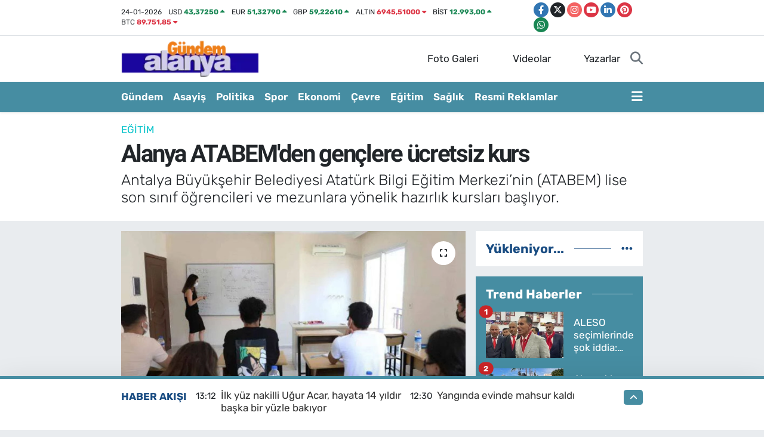

--- FILE ---
content_type: text/html; charset=UTF-8
request_url: https://www.gundemalanya.com/alanya-atabemden-genclere-ucretsiz-kurs
body_size: 26152
content:
<!DOCTYPE html>
<html lang="tr" data-theme="flow">
<head>
<link rel="dns-prefetch" href="//www.gundemalanya.com">
<link rel="dns-prefetch" href="//gundemalanyacom.teimg.com">
<link rel="dns-prefetch" href="//static.tebilisim.com">
<link rel="dns-prefetch" href="//pagead2.googlesyndication.com">
<link rel="dns-prefetch" href="//cdn2.bildirt.com">
<link rel="dns-prefetch" href="//www.googletagmanager.com">
<link rel="dns-prefetch" href="//www.facebook.com">
<link rel="dns-prefetch" href="//www.twitter.com">
<link rel="dns-prefetch" href="//www.instagram.com">
<link rel="dns-prefetch" href="//www.youtube.com">
<link rel="dns-prefetch" href="//www.linkedin.com">
<link rel="dns-prefetch" href="//www.pinterest.com">
<link rel="dns-prefetch" href="//api.whatsapp.com">
<link rel="dns-prefetch" href="//x.com">
<link rel="dns-prefetch" href="//pinterest.com">
<link rel="dns-prefetch" href="//t.me">
<link rel="dns-prefetch" href="//tebilisim.com">
<link rel="dns-prefetch" href="//facebook.com">
<link rel="dns-prefetch" href="//twitter.com">

    <meta charset="utf-8">
<title>Alanya ATABEM&#039;den gençlere ücretsiz kurs - Gündem Alanya - Haber sitesi</title>
<meta name="description" content="Antalya Büyükşehir Belediyesi Atatürk Bilgi Eğitim Merkezi’nin (ATABEM) lise son sınıf öğrencileri ve mezunlara yönelik hazırlık kursları başlıyor.">
<meta name="keywords" content="Alanya, ATABEM, kurs">
<link rel="canonical" href="https://www.gundemalanya.com/alanya-atabemden-genclere-ucretsiz-kurs">
<meta name="viewport" content="width=device-width,initial-scale=1">
<meta name="X-UA-Compatible" content="IE=edge">
<meta name="robots" content="max-image-preview:large">
<meta name="theme-color" content="#468da2">
<meta name="title" content="Alanya ATABEM&#039;den gençlere ücretsiz kurs">
<meta name="articleSection" content="news">
<meta name="datePublished" content="2023-09-04T10:58:00+03:00">
<meta name="dateModified" content="2023-09-04T10:58:00+03:00">
<meta name="articleAuthor" content="Zeliha Oner">
<meta name="author" content="Zeliha Oner">
<link rel="amphtml" href="https://www.gundemalanya.com/alanya-atabemden-genclere-ucretsiz-kurs/amp">
<meta property="og:site_name" content="Gündem Alanya">
<meta property="og:title" content="Alanya ATABEM&#039;den gençlere ücretsiz kurs">
<meta property="og:description" content="Antalya Büyükşehir Belediyesi Atatürk Bilgi Eğitim Merkezi’nin (ATABEM) lise son sınıf öğrencileri ve mezunlara yönelik hazırlık kursları başlıyor.">
<meta property="og:url" content="https://www.gundemalanya.com/alanya-atabemden-genclere-ucretsiz-kurs">
<meta property="og:image" content="https://gundemalanyacom.teimg.com/gundemalanya-com/uploads/2023/09/b8ab7728-a6a7-447b-b865-c9812e98de12.jpg">
<meta property="og:type" content="article">
<meta property="og:article:published_time" content="2023-09-04T10:58:00+03:00">
<meta property="og:article:modified_time" content="2023-09-04T10:58:00+03:00">
<meta name="twitter:card" content="summary_large_image">
<meta name="twitter:site" content="@gundemalanya_07">
<meta name="twitter:title" content="Alanya ATABEM&#039;den gençlere ücretsiz kurs">
<meta name="twitter:description" content="Antalya Büyükşehir Belediyesi Atatürk Bilgi Eğitim Merkezi’nin (ATABEM) lise son sınıf öğrencileri ve mezunlara yönelik hazırlık kursları başlıyor.">
<meta name="twitter:image" content="https://gundemalanyacom.teimg.com/gundemalanya-com/uploads/2023/09/b8ab7728-a6a7-447b-b865-c9812e98de12.jpg">
<meta name="twitter:url" content="https://www.gundemalanya.com/alanya-atabemden-genclere-ucretsiz-kurs">
<link rel="shortcut icon" type="image/x-icon" href="https://gundemalanyacom.teimg.com/gundemalanya-com/uploads/2022/10/gundem-son-logo-90x100.png">
<link rel="manifest" href="https://www.gundemalanya.com/manifest.json?v=6.6.4" />
<link rel="preload" href="https://static.tebilisim.com/flow/assets/css/font-awesome/fa-solid-900.woff2" as="font" type="font/woff2" crossorigin />
<link rel="preload" href="https://static.tebilisim.com/flow/assets/css/font-awesome/fa-brands-400.woff2" as="font" type="font/woff2" crossorigin />
<link rel="preload" href="https://static.tebilisim.com/flow/assets/css/weather-icons/font/weathericons-regular-webfont.woff2" as="font" type="font/woff2" crossorigin />
<link rel="preload" href="https://static.tebilisim.com/flow/vendor/te/fonts/rubik/rubik.woff2" as="font" type="font/woff2" crossorigin />


<link rel="preload" as="style" href="https://static.tebilisim.com/flow/vendor/te/fonts/rubik.css?v=6.6.4">
<link rel="stylesheet" href="https://static.tebilisim.com/flow/vendor/te/fonts/rubik.css?v=6.6.4">
<link rel="preload" as="style" href="https://static.tebilisim.com/flow/vendor/te/fonts/roboto.css?v=6.6.4">
<link rel="stylesheet" href="https://static.tebilisim.com/flow/vendor/te/fonts/roboto.css?v=6.6.4">

<style>:root {
        --te-link-color: #333;
        --te-link-hover-color: #000;
        --te-font: "Rubik";
        --te-secondary-font: "Roboto";
        --te-h1-font-size: 40px;
        --te-color: #468da2;
        --te-hover-color: #194c82;
        --mm-ocd-width: 85%!important; /*  Mobil Menü Genişliği */
        --swiper-theme-color: var(--te-color)!important;
        --header-13-color: #ffc107;
    }</style><link rel="preload" as="style" href="https://static.tebilisim.com/flow/assets/vendor/bootstrap/css/bootstrap.min.css?v=6.6.4">
<link rel="stylesheet" href="https://static.tebilisim.com/flow/assets/vendor/bootstrap/css/bootstrap.min.css?v=6.6.4">
<link rel="preload" as="style" href="https://static.tebilisim.com/flow/assets/css/app6.6.4.min.css">
<link rel="stylesheet" href="https://static.tebilisim.com/flow/assets/css/app6.6.4.min.css">



<script type="application/ld+json">{"@context":"https:\/\/schema.org","@type":"WebSite","url":"https:\/\/www.gundemalanya.com","potentialAction":{"@type":"SearchAction","target":"https:\/\/www.gundemalanya.com\/arama?q={query}","query-input":"required name=query"}}</script>

<script type="application/ld+json">{"@context":"https:\/\/schema.org","@type":"NewsMediaOrganization","url":"https:\/\/www.gundemalanya.com","name":"G\u00fcndem Alanya","logo":"https:\/\/gundemalanyacom.teimg.com\/gundemalanya-com\/uploads\/2022\/10\/untitled-2.png","sameAs":["https:\/\/www.facebook.com\/gundemalanya07","https:\/\/www.twitter.com\/gundemalanya_07","https:\/\/www.linkedin.com\/in\/g%C3%BCndem-alanya-65a44b232\/","https:\/\/www.youtube.com\/channel\/UCG854_9cOQfzej4ltXr0Jlg","https:\/\/www.instagram.com\/gundem.alanya"]}</script>

<script type="application/ld+json">{"@context":"https:\/\/schema.org","@graph":[{"@type":"SiteNavigationElement","name":"Ana Sayfa","url":"https:\/\/www.gundemalanya.com","@id":"https:\/\/www.gundemalanya.com"},{"@type":"SiteNavigationElement","name":"Asayi\u015f","url":"https:\/\/www.gundemalanya.com\/asayis","@id":"https:\/\/www.gundemalanya.com\/asayis"},{"@type":"SiteNavigationElement","name":"Bilim ve Teknoloji","url":"https:\/\/www.gundemalanya.com\/bilim-ve-teknoloji","@id":"https:\/\/www.gundemalanya.com\/bilim-ve-teknoloji"},{"@type":"SiteNavigationElement","name":"\u00c7evre","url":"https:\/\/www.gundemalanya.com\/cevre","@id":"https:\/\/www.gundemalanya.com\/cevre"},{"@type":"SiteNavigationElement","name":"D\u00fcnya","url":"https:\/\/www.gundemalanya.com\/dunya","@id":"https:\/\/www.gundemalanya.com\/dunya"},{"@type":"SiteNavigationElement","name":"E\u011fitim","url":"https:\/\/www.gundemalanya.com\/egitim","@id":"https:\/\/www.gundemalanya.com\/egitim"},{"@type":"SiteNavigationElement","name":"Ekonomi","url":"https:\/\/www.gundemalanya.com\/ekonomi","@id":"https:\/\/www.gundemalanya.com\/ekonomi"},{"@type":"SiteNavigationElement","name":"Genel","url":"https:\/\/www.gundemalanya.com\/genel","@id":"https:\/\/www.gundemalanya.com\/genel"},{"@type":"SiteNavigationElement","name":"G\u00fcndem Haberler","url":"https:\/\/www.gundemalanya.com\/alanya-gundem-haberleri","@id":"https:\/\/www.gundemalanya.com\/alanya-gundem-haberleri"},{"@type":"SiteNavigationElement","name":"K\u00fclt\u00fcr-Sanat","url":"https:\/\/www.gundemalanya.com\/kultur-sanat","@id":"https:\/\/www.gundemalanya.com\/kultur-sanat"},{"@type":"SiteNavigationElement","name":"Magazin","url":"https:\/\/www.gundemalanya.com\/magazin","@id":"https:\/\/www.gundemalanya.com\/magazin"},{"@type":"SiteNavigationElement","name":"Politika","url":"https:\/\/www.gundemalanya.com\/politika","@id":"https:\/\/www.gundemalanya.com\/politika"},{"@type":"SiteNavigationElement","name":"Sa\u011fl\u0131k","url":"https:\/\/www.gundemalanya.com\/saglik","@id":"https:\/\/www.gundemalanya.com\/saglik"},{"@type":"SiteNavigationElement","name":"Spor","url":"https:\/\/www.gundemalanya.com\/spor","@id":"https:\/\/www.gundemalanya.com\/spor"},{"@type":"SiteNavigationElement","name":"Siyaset","url":"https:\/\/www.gundemalanya.com\/siyaset","@id":"https:\/\/www.gundemalanya.com\/siyaset"},{"@type":"SiteNavigationElement","name":"Haberde insan","url":"https:\/\/www.gundemalanya.com\/haberde-insan","@id":"https:\/\/www.gundemalanya.com\/haberde-insan"},{"@type":"SiteNavigationElement","name":"Teknoloji","url":"https:\/\/www.gundemalanya.com\/teknoloji","@id":"https:\/\/www.gundemalanya.com\/teknoloji"},{"@type":"SiteNavigationElement","name":"G\u00fcndem","url":"https:\/\/www.gundemalanya.com\/gundem","@id":"https:\/\/www.gundemalanya.com\/gundem"},{"@type":"SiteNavigationElement","name":"Ya\u015fam","url":"https:\/\/www.gundemalanya.com\/yasam","@id":"https:\/\/www.gundemalanya.com\/yasam"},{"@type":"SiteNavigationElement","name":"Resmi Reklamlar","url":"https:\/\/www.gundemalanya.com\/resmi-reklamlar","@id":"https:\/\/www.gundemalanya.com\/resmi-reklamlar"},{"@type":"SiteNavigationElement","name":"B\u00f6lge","url":"https:\/\/www.gundemalanya.com\/bolge","@id":"https:\/\/www.gundemalanya.com\/bolge"},{"@type":"SiteNavigationElement","name":"G\u00fcvenlik","url":"https:\/\/www.gundemalanya.com\/guvenlik","@id":"https:\/\/www.gundemalanya.com\/guvenlik"},{"@type":"SiteNavigationElement","name":"Turizm","url":"https:\/\/www.gundemalanya.com\/turizm","@id":"https:\/\/www.gundemalanya.com\/turizm"},{"@type":"SiteNavigationElement","name":"\u0130leti\u015fim","url":"https:\/\/www.gundemalanya.com\/iletisim","@id":"https:\/\/www.gundemalanya.com\/iletisim"},{"@type":"SiteNavigationElement","name":"Gizlilik S\u00f6zle\u015fmesi","url":"https:\/\/www.gundemalanya.com\/gizlilik-sozlesmesi","@id":"https:\/\/www.gundemalanya.com\/gizlilik-sozlesmesi"},{"@type":"SiteNavigationElement","name":"Yazarlar","url":"https:\/\/www.gundemalanya.com\/yazarlar","@id":"https:\/\/www.gundemalanya.com\/yazarlar"},{"@type":"SiteNavigationElement","name":"Foto Galeri","url":"https:\/\/www.gundemalanya.com\/foto-galeri","@id":"https:\/\/www.gundemalanya.com\/foto-galeri"},{"@type":"SiteNavigationElement","name":"Video Galeri","url":"https:\/\/www.gundemalanya.com\/video","@id":"https:\/\/www.gundemalanya.com\/video"},{"@type":"SiteNavigationElement","name":"Biyografiler","url":"https:\/\/www.gundemalanya.com\/biyografi","@id":"https:\/\/www.gundemalanya.com\/biyografi"},{"@type":"SiteNavigationElement","name":"Firma Rehberi","url":"https:\/\/www.gundemalanya.com\/rehber","@id":"https:\/\/www.gundemalanya.com\/rehber"},{"@type":"SiteNavigationElement","name":"Seri \u0130lanlar","url":"https:\/\/www.gundemalanya.com\/ilan","@id":"https:\/\/www.gundemalanya.com\/ilan"},{"@type":"SiteNavigationElement","name":"Vefatlar","url":"https:\/\/www.gundemalanya.com\/vefat","@id":"https:\/\/www.gundemalanya.com\/vefat"},{"@type":"SiteNavigationElement","name":"R\u00f6portajlar","url":"https:\/\/www.gundemalanya.com\/roportaj","@id":"https:\/\/www.gundemalanya.com\/roportaj"},{"@type":"SiteNavigationElement","name":"Anketler","url":"https:\/\/www.gundemalanya.com\/anketler","@id":"https:\/\/www.gundemalanya.com\/anketler"},{"@type":"SiteNavigationElement","name":"Alanya Bug\u00fcn, Yar\u0131n ve 1 Haftal\u0131k Hava Durumu Tahmini","url":"https:\/\/www.gundemalanya.com\/alanya-hava-durumu","@id":"https:\/\/www.gundemalanya.com\/alanya-hava-durumu"},{"@type":"SiteNavigationElement","name":"Alanya Namaz Vakitleri","url":"https:\/\/www.gundemalanya.com\/alanya-namaz-vakitleri","@id":"https:\/\/www.gundemalanya.com\/alanya-namaz-vakitleri"},{"@type":"SiteNavigationElement","name":"Puan Durumu ve Fikst\u00fcr","url":"https:\/\/www.gundemalanya.com\/futbol\/st-super-lig-puan-durumu-ve-fikstur","@id":"https:\/\/www.gundemalanya.com\/futbol\/st-super-lig-puan-durumu-ve-fikstur"}]}</script>

<script type="application/ld+json">{"@context":"https:\/\/schema.org","@type":"BreadcrumbList","itemListElement":[{"@type":"ListItem","position":1,"item":{"@type":"Thing","@id":"https:\/\/www.gundemalanya.com","name":"Haberler"}}]}</script>
<script type="application/ld+json">{"@context":"https:\/\/schema.org","@type":"NewsArticle","headline":"Alanya ATABEM'den gen\u00e7lere \u00fccretsiz kurs","articleSection":"E\u011fitim","dateCreated":"2023-09-04T10:58:00+03:00","datePublished":"2023-09-04T10:58:00+03:00","dateModified":"2023-09-04T10:58:00+03:00","wordCount":157,"genre":"news","mainEntityOfPage":{"@type":"WebPage","@id":"https:\/\/www.gundemalanya.com\/alanya-atabemden-genclere-ucretsiz-kurs"},"articleBody":"<p>Y\u00fcksek\u00f6\u011fretim Kurumlar\u0131 S\u0131nav\u0131na (YKS) girecek \u00f6\u011frencilere y\u00f6nelik haz\u0131rl\u0131k kurslar\u0131 d\u00fczenleyen Antalya B\u00fcy\u00fck\u015fehir Belediyesi, gen\u00e7lere \u00fcniversite kap\u0131lar\u0131n\u0131 aral\u0131yor. 2023-2024 e\u011fitim ve \u00f6\u011fretim y\u0131l\u0131 takvimi ile beraber Alanya ATABEM\u2019de &nbsp; \u00fccretsiz \u00fcniversiteye haz\u0131rl\u0131k kurslar\u0131 verilecek. Ba\u015fvurular 4-8 Eyl\u00fcl tarihleri aras\u0131nda Alanya ATABEM Kurs Merkezi\u2019ne \u015fahsen yap\u0131lacak. Bilgi almak isteyen veliler ya da \u00fcniversite aday\u0131 gen\u00e7ler Alanya ATABEM\u2019in 0242 313 09 43 numaral\u0131 telefonundan bilgi alabilirler.&nbsp; &nbsp; Alanya ATABEM Kurs Merkezi Birim Sorumlusu Can Baysal, B\u00fcy\u00fck\u015fehir Belediyesi\u2019nin Antalya\u2019da 4 y\u0131ld\u0131r devam eden \u00fccretsiz kurs deste\u011finin bu y\u0131l da Alanya\u2019da ba\u015flat\u0131ld\u0131\u011f\u0131n\u0131 belirterek, \u201c\u00fcniversite adaylar\u0131na haftan\u0131n yedi g\u00fcn\u00fc \u00fccretsiz kurs verece\u011fiz. Temel derslerin t\u00fcm\u00fcnden \u00f6\u011frenciler e\u011fitim alabilecek. Her ay d\u00fczenli olarak \u00fccretsiz deneme s\u0131nav\u0131 d\u00fczenlenecek. \u201d dedi.<\/p>","description":"Antalya B\u00fcy\u00fck\u015fehir Belediyesi Atat\u00fcrk Bilgi E\u011fitim Merkezi\u2019nin (ATABEM) lise son s\u0131n\u0131f \u00f6\u011frencileri ve mezunlara y\u00f6nelik haz\u0131rl\u0131k kurslar\u0131 ba\u015fl\u0131yor.","inLanguage":"tr-TR","keywords":["Alanya","ATABEM","kurs"],"image":{"@type":"ImageObject","url":"https:\/\/gundemalanyacom.teimg.com\/crop\/1280x720\/gundemalanya-com\/uploads\/2023\/09\/b8ab7728-a6a7-447b-b865-c9812e98de12.jpg","width":"1280","height":"720","caption":"Alanya ATABEM'den gen\u00e7lere \u00fccretsiz kurs"},"publishingPrinciples":"https:\/\/www.gundemalanya.com\/gizlilik-sozlesmesi","isFamilyFriendly":"http:\/\/schema.org\/True","isAccessibleForFree":"http:\/\/schema.org\/True","publisher":{"@type":"Organization","name":"G\u00fcndem Alanya","image":"https:\/\/gundemalanyacom.teimg.com\/gundemalanya-com\/uploads\/2022\/10\/untitled-2.png","logo":{"@type":"ImageObject","url":"https:\/\/gundemalanyacom.teimg.com\/gundemalanya-com\/uploads\/2022\/10\/untitled-2.png","width":"640","height":"375"}},"author":{"@type":"Person","name":"Zeliha Oner","honorificPrefix":"","jobTitle":"","url":null}}</script>





<style>
.mega-menu {z-index: 9999 !important;}
@media screen and (min-width: 1620px) {
    .container {width: 1280px!important; max-width: 1280px!important;}
    #ad_36 {margin-right: 15px !important;}
    #ad_9 {margin-left: 15px !important;}
}

@media screen and (min-width: 1325px) and (max-width: 1620px) {
    .container {width: 1100px!important; max-width: 1100px!important;}
    #ad_36 {margin-right: 100px !important;}
    #ad_9 {margin-left: 100px !important;}
}
@media screen and (min-width: 1295px) and (max-width: 1325px) {
    .container {width: 990px!important; max-width: 990px!important;}
    #ad_36 {margin-right: 165px !important;}
    #ad_9 {margin-left: 165px !important;}
}
@media screen and (min-width: 1200px) and (max-width: 1295px) {
    .container {width: 900px!important; max-width: 900px!important;}
    #ad_36 {margin-right: 210px !important;}
    #ad_9 {margin-left: 210px !important;}

}
</style><script async src="https://pagead2.googlesyndication.com/pagead/js/adsbygoogle.js?client=ca-pub-5984004223579945" crossorigin="anonymous" type="75ef28f5b2bc8e59b1b35b8a-text/javascript"></script>
     
<link rel="manifest" href="/manifest.json?data=Bildirt">
<script type="75ef28f5b2bc8e59b1b35b8a-text/javascript">var uygulamaid="236101-3149-8356-3573-8453-6";</script>
<script src="https://cdn2.bildirt.com/BildirtSDKfiles.js" type="75ef28f5b2bc8e59b1b35b8a-text/javascript"></script>



<script async data-cfasync="false"
	src="https://www.googletagmanager.com/gtag/js?id=G-7CTLYM878L"></script>
<script data-cfasync="false">
	window.dataLayer = window.dataLayer || [];
	  function gtag(){dataLayer.push(arguments);}
	  gtag('js', new Date());
	  gtag('config', 'G-7CTLYM878L');
</script>




</head>




<body class="d-flex flex-column min-vh-100">

    
    

    <header class="header-7">
    <div class="top-header d-none d-lg-block bg-white border-bottom">
        <div class="container">
            <div class="d-flex justify-content-between align-items-center small py-1">
                                    <!-- PİYASALAR -->
        <ul class="top-currency list-unstyled list-inline mb-0 text-dark">
        <li class="list-inline-item">24-01-2026</li>
        <li class="list-inline-item dolar">
            USD
            <span class="fw-bold text-success value">43,37250</span>
            <span class="text-success"><i class="fa fa-caret-up"></i></span>
        </li>
        <li class="list-inline-item euro">
            EUR
            <span class="fw-bold text-success value">51,32790</span>
            <span class="text-success"><i class="fa fa-caret-up"></i></span>
        </li>
        <li class="list-inline-item euro">
            GBP
            <span class="fw-bold text-success value">59,22610</span>
            <span class="text-success"><i class="fa fa-caret-up"></i></span>
        </li>
        <li class="list-inline-item altin">
            ALTIN
            <span class="fw-bold text-danger value">6945,51000</span>
            <span class="text-danger"><i class="fa fa-caret-down"></i></span>
        </li>
        <li class="list-inline-item bist">
            BİST
            <span class="fw-bold text-success value">12.993,00</span>
            <span class="text-success"><i class="fa fa-caret-up"></i></span>
        </li>

        <li class="list-inline-item btc">
            BTC
            <span class="fw-bold text-danger value">89.751,85</span>
            <span class="text-danger"><i class="fa fa-caret-down"></i></span>
        </li>
    </ul>

    

                
                <div class="top-social-media">
                                        <a href="https://www.facebook.com/gundemalanya07" target="_blank" class="btn btn-sm btn-primary rounded-pill" rel="nofollow noreferrer noopener"><i class="fab fa-facebook-f text-white"></i></a>
                                                            <a href="https://www.twitter.com/gundemalanya_07" class="btn btn-sm btn-dark rounded-pill" target="_blank" rel="nofollow noreferrer noopener"><i class="fab fa-x-twitter text-white"></i></a>
                                                            <a href="https://www.instagram.com/gundem.alanya" class="btn btn-sm btn-magenta rounded-pill" target="_blank" rel="nofollow noreferrer noopener"><i class="fab fa-instagram text-white"></i></a>
                                                            <a href="https://www.youtube.com/channel/UCG854_9cOQfzej4ltXr0Jlg" class="btn btn-sm btn-danger rounded-pill" target="_blank" rel="nofollow noreferrer noopener"><i class="fab fa-youtube text-white"></i></a>
                                                            <a href="https://www.linkedin.com/in/g%C3%BCndem-alanya-65a44b232/" target="_blank" class="btn btn-sm btn-primary rounded-pill" rel="nofollow noreferrer noopener"><i class="fab fa-linkedin-in text-white"></i></a>
                                                            <a href="https://www.pinterest.com/@gndemalanya" class="btn btn-sm btn-danger rounded-pill" target="_blank" rel="nofollow noreferrer noopener"><i class="fab fa-pinterest text-white"></i></a>
                                                                                                                        <a href="https://api.whatsapp.com/send?phone=0542 570 65 51" class="btn btn-sm  btn-success rounded-pill" target="_blank" rel="nofollow noreferrer noopener"><i class="fab fa-whatsapp text-white"></i></a>
                                    </div>
            </div>
        </div>
    </div>
    <nav class="main-menu navbar navbar-expand-lg bg-white py-1 ps-0 py-2">
        <div class="container">
            <div class="d-lg-none">
                <a href="#menu" title="Ana Menü"><i class="fa fa-bars fa-lg"></i></a>
            </div>
            <div>
                                <a class="navbar-brand me-0" href="/" title="Gündem Alanya">
                    <img src="https://gundemalanyacom.teimg.com/gundemalanya-com/uploads/2022/10/untitled-2.png" alt="Gündem Alanya" width="230" height="40" class="light-mode img-fluid flow-logo">
<img src="https://gundemalanyacom.teimg.com/gundemalanya-com/uploads/2022/10/untitled-2.png" alt="Gündem Alanya" width="230" height="40" class="dark-mode img-fluid flow-logo d-none">

                </a>
                            </div>

            <ul class="nav d-flex justify-content-end">
                <ul  class="nav">
        <li class="nav-item   d-none d-lg-block">
        <a href="/foto-galeri" class="nav-link nav-link" target="_self" title="Foto Galeri"><i class="fa fa-camera me-1 text-white mr-1"></i>Foto Galeri</a>
        
    </li>
        <li class="nav-item   d-none d-lg-block">
        <a href="/video" class="nav-link nav-link" target="_self" title="Videolar"><i class="fa fa-video me-1 text-white mr-1"></i>Videolar</a>
        
    </li>
        <li class="nav-item   d-none d-lg-block">
        <a href="/yazarlar" class="nav-link nav-link" target="_self" title="Yazarlar"><i class="fa fa-pen-nib me-1 text-white mr-1"></i>Yazarlar</a>
        
    </li>
    </ul>

                
                <li class="nav-item">
                    <a href="/arama" class="nav-link p-0 my-2 text-secondary" title="Ara">
                        <i class="fa fa-search fa-lg"></i>
                    </a>
                </li>
            </ul>
        </div>
    </nav>
    <div class="category-menu navbar navbar-expand-lg d-none d-lg-block shadow-sm bg-te-color py-1">
        <div class="container">
            <ul  class="nav fw-semibold">
        <li class="nav-item   ">
        <a href="/gundem-haberleri" class="nav-link text-white ps-0" target="_self" title="Gündem">Gündem</a>
        
    </li>
        <li class="nav-item   ">
        <a href="/asayis" class="nav-link text-white ps-0" target="_self" title="Asayiş">Asayiş</a>
        
    </li>
        <li class="nav-item   ">
        <a href="/politika" class="nav-link text-white ps-0" target="_self" title="Politika">Politika</a>
        
    </li>
        <li class="nav-item   ">
        <a href="/spor" class="nav-link text-white ps-0" target="_self" title="Spor">Spor</a>
        
    </li>
        <li class="nav-item   ">
        <a href="/ekonomi" class="nav-link text-white ps-0" target="_self" title="Ekonomi">Ekonomi</a>
        
    </li>
        <li class="nav-item   ">
        <a href="/cevre" class="nav-link text-white ps-0" target="_self" title="Çevre">Çevre</a>
        
    </li>
        <li class="nav-item   ">
        <a href="/egitim" class="nav-link text-white ps-0" target="_self" title="Eğitim">Eğitim</a>
        
    </li>
        <li class="nav-item   ">
        <a href="/saglik" class="nav-link text-white ps-0" target="_self" title="Sağlık">Sağlık</a>
        
    </li>
        <li class="nav-item   ">
        <a href="/resmi-reklamlar" class="nav-link text-white ps-0" target="_self" title="Resmi Reklamlar">Resmi Reklamlar</a>
        
    </li>
    </ul>

            <ul class="nav">
                
                <li class="nav-item dropdown position-static">
                    <a class="nav-link p-0 text-white" data-bs-toggle="dropdown" href="#" aria-haspopup="true"
                        aria-expanded="false" title="Ana Menü">
                        <i class="fa fa-bars fa-lg"></i>
                    </a>
                    <div class="mega-menu dropdown-menu dropdown-menu-end text-capitalize shadow-lg border-0 rounded-0">

    <div class="row g-3 small p-3">

                <div class="col">
            <div class="extra-sections bg-light p-3 border">
                <a href="https://www.gundemalanya.com/antalya-nobetci-eczaneler" title="Nöbetçi Eczaneler" class="d-block border-bottom pb-2 mb-2" target="_self"><i class="fa-solid fa-capsules me-2"></i>Nöbetçi Eczaneler</a>
<a href="https://www.gundemalanya.com/antalya-hava-durumu" title="Hava Durumu" class="d-block border-bottom pb-2 mb-2" target="_self"><i class="fa-solid fa-cloud-sun me-2"></i>Hava Durumu</a>
<a href="https://www.gundemalanya.com/antalya-namaz-vakitleri" title="Namaz Vakitleri" class="d-block border-bottom pb-2 mb-2" target="_self"><i class="fa-solid fa-mosque me-2"></i>Namaz Vakitleri</a>
<a href="https://www.gundemalanya.com/antalya-trafik-durumu" title="Trafik Durumu" class="d-block border-bottom pb-2 mb-2" target="_self"><i class="fa-solid fa-car me-2"></i>Trafik Durumu</a>
<a href="https://www.gundemalanya.com/futbol/super-lig-puan-durumu-ve-fikstur" title="Süper Lig Puan Durumu ve Fikstür" class="d-block border-bottom pb-2 mb-2" target="_self"><i class="fa-solid fa-chart-bar me-2"></i>Süper Lig Puan Durumu ve Fikstür</a>
<a href="https://www.gundemalanya.com/tum-mansetler" title="Tüm Manşetler" class="d-block border-bottom pb-2 mb-2" target="_self"><i class="fa-solid fa-newspaper me-2"></i>Tüm Manşetler</a>
<a href="https://www.gundemalanya.com/sondakika-haberleri" title="Son Dakika Haberleri" class="d-block border-bottom pb-2 mb-2" target="_self"><i class="fa-solid fa-bell me-2"></i>Son Dakika Haberleri</a>

            </div>
        </div>
        
        <div class="col">
        <a href="/gundem-haberleri" class="d-block border-bottom  pb-2 mb-2" target="_self" title="Gündem">Gündem</a>
            <a href="/siyaset" class="d-block border-bottom  pb-2 mb-2" target="_self" title="Siyaset">Siyaset</a>
            <a href="/politika" class="d-block border-bottom  pb-2 mb-2" target="_self" title="Politika">Politika</a>
            <a href="/spor" class="d-block border-bottom  pb-2 mb-2" target="_self" title="Spor">Spor</a>
            <a href="/ekonomi" class="d-block border-bottom  pb-2 mb-2" target="_self" title="Ekonomi">Ekonomi</a>
            <a href="/kultur-sanat" class="d-block border-bottom  pb-2 mb-2" target="_self" title="Kültür-Sanat">Kültür-Sanat</a>
            <a href="/saglik" class="d-block  pb-2 mb-2" target="_self" title="Sağlık">Sağlık</a>
        </div><div class="col">
            <a href="/magazin" class="d-block border-bottom  pb-2 mb-2" target="_self" title="Magazin">Magazin</a>
            <a href="/dunya" class="d-block border-bottom  pb-2 mb-2" target="_self" title="Dünya">Dünya</a>
            <a href="/bilim-ve-teknoloji" class="d-block border-bottom  pb-2 mb-2" target="_self" title="Bilim ve Teknoloji">Bilim ve Teknoloji</a>
            <a href="/cevre" class="d-block border-bottom  pb-2 mb-2" target="_self" title="Çevre">Çevre</a>
            <a href="/yasam" class="d-block border-bottom  pb-2 mb-2" target="_self" title="Yaşam">Yaşam</a>
            <a href="/resmi-reklamlar" class="d-block border-bottom  pb-2 mb-2" target="_self" title="Resmi Reklamlar">Resmi Reklamlar</a>
            <a href="/kunye" class="d-block  pb-2 mb-2" target="_self" title="Künye Bilgileri">Künye Bilgileri</a>
        </div><div class="col">
            <a href="/iletisim" class="d-block border-bottom  pb-2 mb-2" target="_self" title="İletişim">İletişim</a>
        </div>


    </div>

    <div class="p-3 bg-light">
                <a class="me-3"
            href="https://www.facebook.com/gundemalanya07" target="_blank" rel="nofollow noreferrer noopener"><i class="fab fa-facebook me-2 text-navy"></i> Facebook</a>
                        <a class="me-3"
            href="https://www.twitter.com/gundemalanya_07" target="_blank" rel="nofollow noreferrer noopener"><i class="fab fa-x-twitter "></i> Twitter</a>
                        <a class="me-3"
            href="https://www.instagram.com/gundem.alanya" target="_blank" rel="nofollow noreferrer noopener"><i class="fab fa-instagram me-2 text-magenta"></i> Instagram</a>
                        <a class="me-3"
            href="https://www.linkedin.com/in/g%C3%BCndem-alanya-65a44b232/" target="_blank" rel="nofollow noreferrer noopener"><i class="fab fa-linkedin me-2 text-navy"></i> Linkedin</a>
                        <a class="me-3"
            href="https://www.youtube.com/channel/UCG854_9cOQfzej4ltXr0Jlg" target="_blank" rel="nofollow noreferrer noopener"><i class="fab fa-youtube me-2 text-danger"></i> Youtube</a>
                                                <a class="" href="https://api.whatsapp.com/send?phone=0542 570 65 51" title="Whatsapp" rel="nofollow noreferrer noopener"><i
            class="fab fa-whatsapp me-2 text-navy"></i> WhatsApp İhbar Hattı</a>    </div>

    <div class="mega-menu-footer p-2 bg-te-color">
        <a class="dropdown-item text-white" href="/kunye" title="Künye / İletişim"><i class="fa fa-id-card me-2"></i> Künye / İletişim</a>
        <a class="dropdown-item text-white" href="/iletisim" title="Bize Ulaşın"><i class="fa fa-envelope me-2"></i> Bize Ulaşın</a>
        <a class="dropdown-item text-white" href="/rss-baglantilari" title="RSS Bağlantıları"><i class="fa fa-rss me-2"></i> RSS Bağlantıları</a>
        <a class="dropdown-item text-white" href="/member/login" title="Üyelik Girişi"><i class="fa fa-user me-2"></i> Üyelik Girişi</a>
    </div>


</div>

                </li>
            </ul>


        </div>
    </div>
    <ul  class="mobile-categories d-lg-none list-inline bg-white">
        <li class="list-inline-item">
        <a href="/gundem-haberleri" class="text-dark" target="_self" title="Gündem">
                Gündem
        </a>
    </li>
        <li class="list-inline-item">
        <a href="/asayis" class="text-dark" target="_self" title="Asayiş">
                Asayiş
        </a>
    </li>
        <li class="list-inline-item">
        <a href="/politika" class="text-dark" target="_self" title="Politika">
                Politika
        </a>
    </li>
        <li class="list-inline-item">
        <a href="/spor" class="text-dark" target="_self" title="Spor">
                Spor
        </a>
    </li>
        <li class="list-inline-item">
        <a href="/ekonomi" class="text-dark" target="_self" title="Ekonomi">
                Ekonomi
        </a>
    </li>
        <li class="list-inline-item">
        <a href="/cevre" class="text-dark" target="_self" title="Çevre">
                Çevre
        </a>
    </li>
        <li class="list-inline-item">
        <a href="/egitim" class="text-dark" target="_self" title="Eğitim">
                Eğitim
        </a>
    </li>
        <li class="list-inline-item">
        <a href="/saglik" class="text-dark" target="_self" title="Sağlık">
                Sağlık
        </a>
    </li>
        <li class="list-inline-item">
        <a href="/resmi-reklamlar" class="text-dark" target="_self" title="Resmi Reklamlar">
                Resmi Reklamlar
        </a>
    </li>
    </ul>


</header>






<main class="single overflow-hidden" style="min-height: 300px">

            <script type="75ef28f5b2bc8e59b1b35b8a-text/javascript">
document.addEventListener("DOMContentLoaded", function () {
    if (document.querySelector('.bik-ilan-detay')) {
        document.getElementById('story-line').style.display = 'none';
    }
});
</script>
<section id="story-line" class="d-md-none bg-white" data-widget-unique-key="">
    <script type="75ef28f5b2bc8e59b1b35b8a-text/javascript">
        var story_items = [{"id":"gundem","photo":"https:\/\/gundemalanyacom.teimg.com\/crop\/200x200\/gundemalanya-com\/uploads\/2026\/01\/whatsapp-image-2026-01-23-at-173038.jpeg","name":"G\u00fcndem","items":[{"id":46870,"type":"photo","length":10,"src":"https:\/\/gundemalanyacom.teimg.com\/crop\/720x1280\/gundemalanya-com\/uploads\/2026\/01\/whatsapp-image-2026-01-23-at-173038.jpeg","link":"https:\/\/www.gundemalanya.com\/2026-yili-1-il-koordinasyon-kurulu-toplantisi-gerceklestirildi","linkText":"2026 Y\u0131l\u0131 1. \u0130l Koordinasyon Kurulu toplant\u0131s\u0131 ger\u00e7ekle\u015ftirildi","time":1769178960},{"id":46864,"type":"photo","length":10,"src":"https:\/\/gundemalanyacom.teimg.com\/crop\/720x1280\/gundemalanya-com\/uploads\/2026\/01\/papel-baglantili-41-supheli-gozaltinda-tmsf-kayyum-atandi.webp","link":"https:\/\/www.gundemalanya.com\/papel-baglantili-41-supheli-gozaltinda-tmsf-kayyum-atandi","linkText":"PAPEL ba\u011flant\u0131l\u0131 41 \u015f\u00fcpheli g\u00f6zalt\u0131nda! TMSF kayyum atand\u0131","time":1769176680},{"id":46853,"type":"photo","length":10,"src":"https:\/\/gundemalanyacom.teimg.com\/crop\/720x1280\/gundemalanya-com\/uploads\/2026\/01\/antalyada-ekipler-olumsuzluklara-mudahale-etti.webp","link":"https:\/\/www.gundemalanya.com\/antalyada-ekipler-olumsuzluklara-mudahale-etti","linkText":"Antalya'da ekipler olumsuzluklara m\u00fcdahale etti","time":1769170920},{"id":46833,"type":"photo","length":10,"src":"https:\/\/gundemalanyacom.teimg.com\/crop\/720x1280\/gundemalanya-com\/uploads\/2026\/01\/a-n-t-a-l-y-a-d-a-t-a-r-i-m-a-l-a-n-l-a-r-i-n-i-s-u-b-a-s-t-i-m-a-1130249-335602.jpg","link":"https:\/\/www.gundemalanya.com\/antalyada-ev-is-yerlerini-ve-tarim-alanlarini-su-basti","linkText":"Antalya'da ev, i\u015f yerlerini ve tar\u0131m alanlar\u0131n\u0131 su bast\u0131","time":1769153700}]},{"id":"gundem","photo":"https:\/\/gundemalanyacom.teimg.com\/crop\/200x200\/gundemalanya-com\/uploads\/2026\/01\/whatsapp-image-2026-01-23-at-173038.jpeg","name":"G\u00fcndem","items":[{"id":46870,"type":"photo","length":10,"src":"https:\/\/gundemalanyacom.teimg.com\/crop\/720x1280\/gundemalanya-com\/uploads\/2026\/01\/whatsapp-image-2026-01-23-at-173038.jpeg","link":"https:\/\/www.gundemalanya.com\/2026-yili-1-il-koordinasyon-kurulu-toplantisi-gerceklestirildi","linkText":"2026 Y\u0131l\u0131 1. \u0130l Koordinasyon Kurulu toplant\u0131s\u0131 ger\u00e7ekle\u015ftirildi","time":1769178960},{"id":46864,"type":"photo","length":10,"src":"https:\/\/gundemalanyacom.teimg.com\/crop\/720x1280\/gundemalanya-com\/uploads\/2026\/01\/papel-baglantili-41-supheli-gozaltinda-tmsf-kayyum-atandi.webp","link":"https:\/\/www.gundemalanya.com\/papel-baglantili-41-supheli-gozaltinda-tmsf-kayyum-atandi","linkText":"PAPEL ba\u011flant\u0131l\u0131 41 \u015f\u00fcpheli g\u00f6zalt\u0131nda! TMSF kayyum atand\u0131","time":1769176680},{"id":46853,"type":"photo","length":10,"src":"https:\/\/gundemalanyacom.teimg.com\/crop\/720x1280\/gundemalanya-com\/uploads\/2026\/01\/antalyada-ekipler-olumsuzluklara-mudahale-etti.webp","link":"https:\/\/www.gundemalanya.com\/antalyada-ekipler-olumsuzluklara-mudahale-etti","linkText":"Antalya'da ekipler olumsuzluklara m\u00fcdahale etti","time":1769170920},{"id":46860,"type":"photo","length":10,"src":"https:\/\/gundemalanyacom.teimg.com\/crop\/720x1280\/gundemalanya-com\/uploads\/2026\/01\/zabita-ekiplerinden-sok-gida-denetimi-yarim-ton-yaga-el-konuldu.webp","link":"https:\/\/www.gundemalanya.com\/zabita-ekiplerinden-sok-gida-denetimi-yarim-ton-yaga-el-konuldu","linkText":"Zab\u0131ta ekiplerinden \u015fok g\u0131da denetimi! Yar\u0131m ton ya\u011fa el konuldu","time":1769169900},{"id":46857,"type":"photo","length":10,"src":"https:\/\/gundemalanyacom.teimg.com\/crop\/720x1280\/gundemalanya-com\/uploads\/2026\/01\/yeni-maden-rehabilitasyon-yonetmeligi-yayimlandi.webp","link":"https:\/\/www.gundemalanya.com\/yeni-maden-rehabilitasyon-yonetmeligi-yayimlandi","linkText":"Yeni maden rehabilitasyon y\u00f6netmeli\u011fi yay\u0131mland\u0131","time":1769163420},{"id":46833,"type":"photo","length":10,"src":"https:\/\/gundemalanyacom.teimg.com\/crop\/720x1280\/gundemalanya-com\/uploads\/2026\/01\/a-n-t-a-l-y-a-d-a-t-a-r-i-m-a-l-a-n-l-a-r-i-n-i-s-u-b-a-s-t-i-m-a-1130249-335602.jpg","link":"https:\/\/www.gundemalanya.com\/antalyada-ev-is-yerlerini-ve-tarim-alanlarini-su-basti","linkText":"Antalya'da ev, i\u015f yerlerini ve tar\u0131m alanlar\u0131n\u0131 su bast\u0131","time":1769153700},{"id":46822,"type":"photo","length":10,"src":"https:\/\/gundemalanyacom.teimg.com\/crop\/720x1280\/gundemalanya-com\/uploads\/2026\/01\/3-ilin-emniyetine-atama-bilecik-ve-yalova-merkeze-alindi.webp","link":"https:\/\/www.gundemalanya.com\/3-ilin-emniyetine-atama-bilecik-ve-yalova-merkeze-alindi","linkText":"3 ilin emniyetine atama! Bilecik ve Yalova merkeze al\u0131nd\u0131!","time":1769149200}]},{"id":"egitim","photo":"https:\/\/gundemalanyacom.teimg.com\/crop\/200x200\/gundemalanya-com\/uploads\/2026\/01\/whatsapp-image-2026-01-23-at-155031.jpeg","name":"E\u011fitim","items":[{"id":46869,"type":"photo","length":10,"src":"https:\/\/gundemalanyacom.teimg.com\/crop\/720x1280\/gundemalanya-com\/uploads\/2026\/01\/whatsapp-image-2026-01-23-at-155031.jpeg","link":"https:\/\/www.gundemalanya.com\/alkude-benim-universitem-heyecani-basliyor","linkText":"ALK\u00dc\u2019de \u201cBenim \u00dcniversitem\u201d heyecan\u0131 ba\u015fl\u0131yor","time":1769178600},{"id":46856,"type":"photo","length":10,"src":"https:\/\/gundemalanyacom.teimg.com\/crop\/720x1280\/gundemalanya-com\/uploads\/2026\/01\/tubitak-burslarina-zam-lisans-ve-lisansustu-ogrencilere-yeni-destekler.webp","link":"https:\/\/www.gundemalanya.com\/tubitak-burslarina-zam-lisans-ve-lisansustu-ogrencilere-yeni-destekler","linkText":"T\u00dcB\u0130TAK burslar\u0131na zam! Lisans ve lisans\u00fcst\u00fc \u00f6\u011frencilere yeni destekler","time":1769169240}]},{"id":"spor","photo":"https:\/\/gundemalanyacom.teimg.com\/crop\/200x200\/gundemalanya-com\/uploads\/2026\/01\/konya-bisiklet-takimi-uci-kita-takimlari-listesinde.webp","name":"Spor","items":[{"id":46867,"type":"photo","length":10,"src":"https:\/\/gundemalanyacom.teimg.com\/crop\/720x1280\/gundemalanya-com\/uploads\/2026\/01\/konya-bisiklet-takimi-uci-kita-takimlari-listesinde.webp","link":"https:\/\/www.gundemalanya.com\/konya-bisiklet-takimi-uci-kita-takimlari-listesinde","linkText":"Konya Bisiklet Tak\u0131m\u0131 UCI K\u0131ta Tak\u0131mlar\u0131 listesinde","time":1769176920},{"id":46836,"type":"photo","length":10,"src":"https:\/\/gundemalanyacom.teimg.com\/crop\/720x1280\/gundemalanya-com\/uploads\/2026\/01\/pfdkdan-futbol-menajerlerine-agir-cezalar.webp","link":"https:\/\/www.gundemalanya.com\/pfdkdan-futbol-menajerlerine-agir-cezalar","linkText":"PFDK'dan futbol menajerlerine a\u011f\u0131r cezalar!","time":1769154900}]},{"id":"yasam","photo":"https:\/\/gundemalanyacom.teimg.com\/crop\/200x200\/gundemalanya-com\/uploads\/2026\/01\/konyada-velespit-muzesini-gezdiniz-mi.webp","name":"Ya\u015fam","items":[{"id":46862,"type":"photo","length":10,"src":"https:\/\/gundemalanyacom.teimg.com\/crop\/720x1280\/gundemalanya-com\/uploads\/2026\/01\/konyada-velespit-muzesini-gezdiniz-mi.webp","link":"https:\/\/www.gundemalanya.com\/konyada-velespit-muzesini-gezdiniz-mi","linkText":"Konya'da Velespit M\u00fczesi'ni gezdiniz mi?","time":1769172840},{"id":46844,"type":"photo","length":10,"src":"https:\/\/gundemalanyacom.teimg.com\/crop\/720x1280\/gundemalanya-com\/uploads\/2026\/01\/whatsapp-image-2026-01-23-at-120149.jpeg","link":"https:\/\/www.gundemalanya.com\/alanyada-ihtiyac-sahibi-vatandasa-konteyner-ev-destegi","linkText":"Alanya'da ihtiya\u00e7 sahibi vatanda\u015fa konteyner ev deste\u011fi","time":1769159580},{"id":46839,"type":"photo","length":10,"src":"https:\/\/gundemalanyacom.teimg.com\/crop\/720x1280\/gundemalanya-com\/uploads\/2026\/01\/izmirli-opera-sanatcisi-30-sanat-yilinda-izmirliler-ile-bulustu.webp","link":"https:\/\/www.gundemalanya.com\/izmirli-opera-sanatcisi-30-sanat-yilinda-izmirliler-ile-bulustu","linkText":"\u0130zmirli opera sanat\u00e7\u0131s\u0131, 30. sanat y\u0131l\u0131nda \u0130zmirliler ile bulu\u015ftu","time":1769156400},{"id":46830,"type":"photo","length":10,"src":"https:\/\/gundemalanyacom.teimg.com\/crop\/720x1280\/gundemalanya-com\/uploads\/2026\/01\/mersinde-aricilik-ve-hayvancilikta-gunesle-gelen-kolaylik.webp","link":"https:\/\/www.gundemalanya.com\/mersinde-aricilik-ve-hayvancilikta-gunesle-gelen-kolaylik","linkText":"Mersin'de ar\u0131c\u0131l\u0131k ve hayvanc\u0131l\u0131kta g\u00fcne\u015fle gelen kolayl\u0131k","time":1769151300},{"id":46825,"type":"photo","length":10,"src":"https:\/\/gundemalanyacom.teimg.com\/crop\/720x1280\/gundemalanya-com\/uploads\/2026\/01\/turkiye-yagis-altinda-kuvvetli-yagmur-yogun-kar-ve-firtina-uyarilari-pes-pese-geldi.webp","link":"https:\/\/www.gundemalanya.com\/turkiye-yagis-altinda-kuvvetli-yagmur-yogun-kar-ve-firtina-uyarilari-pes-pese-geldi","linkText":"T\u00fcrkiye ya\u011f\u0131\u015f alt\u0131nda... Kuvvetli ya\u011fmur, yo\u011fun kar ve f\u0131rt\u0131na uyar\u0131lar\u0131 pe\u015f pe\u015fe geldi","time":1769148060}]},{"id":"ekonomi","photo":"https:\/\/gundemalanyacom.teimg.com\/crop\/200x200\/gundemalanya-com\/uploads\/2026\/01\/en-dusuk-emekli-ayligi-20-bin-tl-oldu.webp","name":"Ekonomi","items":[{"id":46852,"type":"photo","length":10,"src":"https:\/\/gundemalanyacom.teimg.com\/crop\/720x1280\/gundemalanya-com\/uploads\/2026\/01\/en-dusuk-emekli-ayligi-20-bin-tl-oldu.webp","link":"https:\/\/www.gundemalanya.com\/en-dusuk-emekli-ayligi-20-bin-tl-oldu","linkText":"En d\u00fc\u015f\u00fck emekli ayl\u0131\u011f\u0131 20 bin TL oldu","time":1769165100}]},{"id":"asayis","photo":"https:\/\/gundemalanyacom.teimg.com\/crop\/200x200\/gundemalanya-com\/uploads\/2026\/01\/agency\/dha\/yanginda-evinde-mahsur-kaldi.jpg","name":"Asayi\u015f","items":[{"id":46851,"type":"photo","length":10,"src":"https:\/\/gundemalanyacom.teimg.com\/crop\/720x1280\/gundemalanya-com\/uploads\/2026\/01\/agency\/dha\/yanginda-evinde-mahsur-kaldi.jpg","link":"https:\/\/www.gundemalanya.com\/yanginda-evinde-mahsur-kaldi","linkText":"Yang\u0131nda evinde mahsur kald\u0131","time":1769160600},{"id":46846,"type":"photo","length":10,"src":"https:\/\/gundemalanyacom.teimg.com\/crop\/720x1280\/gundemalanya-com\/uploads\/2026\/01\/agency\/dha\/duvara-carpan-pikapta-2-yarali.jpg","link":"https:\/\/www.gundemalanya.com\/duvara-carpan-pikapta-2-yarali","linkText":"Duvara \u00e7arpan pikapta 2 yaral\u0131","time":1769158860},{"id":46845,"type":"photo","length":10,"src":"https:\/\/gundemalanyacom.teimg.com\/crop\/720x1280\/gundemalanya-com\/uploads\/2026\/01\/h-a-f-i-f-t-i-c-a-r-i-a-r-a-c-l-a-k-a-m-y-o-n-e-t-c-a-r-p-i-s-t-i-1-1130536-335679.jpg","link":"https:\/\/www.gundemalanya.com\/hafif-ticari-aracla-kamyonet-carpisti-1i-cocuk-3-yarali","linkText":"Hafif ticari ara\u00e7la kamyonet \u00e7arp\u0131\u015ft\u0131: 1'i \u00e7ocuk, 3 yaral\u0131","time":1769158860}]},{"id":"saglik","photo":"https:\/\/gundemalanyacom.teimg.com\/crop\/200x200\/gundemalanya-com\/uploads\/2026\/01\/i-l-k-y-u-z-n-a-k-i-l-l-i-u-g-u-r-a-c-a-r-h-a-y-a-t-a-14-y-i-l-1130629-335695.jpg","name":"Sa\u011fl\u0131k","items":[{"id":46849,"type":"photo","length":10,"src":"https:\/\/gundemalanyacom.teimg.com\/crop\/720x1280\/gundemalanya-com\/uploads\/2026\/01\/i-l-k-y-u-z-n-a-k-i-l-l-i-u-g-u-r-a-c-a-r-h-a-y-a-t-a-14-y-i-l-1130629-335695.jpg","link":"https:\/\/www.gundemalanya.com\/ilk-yuz-nakilli-ugur-acar-hayata-14-yildir-baska-bir-yuzle-bakiyor","linkText":"\u0130lk y\u00fcz nakilli U\u011fur Acar, hayata 14 y\u0131ld\u0131r ba\u015fka bir y\u00fczle bak\u0131yor","time":1769163120},{"id":46842,"type":"photo","length":10,"src":"https:\/\/gundemalanyacom.teimg.com\/crop\/720x1280\/gundemalanya-com\/uploads\/2026\/01\/agency\/dha\/1-yilda-6-bin-577-kisiye-ucretsiz-kanser-taramasi.jpg","link":"https:\/\/www.gundemalanya.com\/1-yilda-6-bin-577-kisiye-ucretsiz-kanser-taramasi","linkText":"1 y\u0131lda 6 bin 577 ki\u015fiye \u00fccretsiz kanser taramas\u0131","time":1769157360}]},{"id":"haberde","photo":"https:\/\/gundemalanyacom.teimg.com\/crop\/200x200\/gundemalanya-com\/uploads\/2026\/01\/agency\/dha\/7-yil-once-evlat-edinen-cift-bu-kez-3-aylik-emine-bebege-koruyucu-aile-oldu.jpg","name":"Haberde","items":[{"id":46828,"type":"photo","length":10,"src":"https:\/\/gundemalanyacom.teimg.com\/crop\/720x1280\/gundemalanya-com\/uploads\/2026\/01\/agency\/dha\/7-yil-once-evlat-edinen-cift-bu-kez-3-aylik-emine-bebege-koruyucu-aile-oldu.jpg","link":"https:\/\/www.gundemalanya.com\/7-yil-once-evlat-edinen-cift-bu-kez-3-aylik-emine-bebege-koruyucu-aile-oldu","linkText":"7 y\u0131l \u00f6nce evlat edinen \u00e7ift, bu kez 3 ayl\u0131k Emine bebe\u011fe koruyucu aile oldu","time":1769150760}]}]
    </script>
    <div id="stories" class="storiesWrapper p-2"></div>
</section>


    
    <div class="infinite" data-show-advert="1">

    

    <div class="infinite-item d-block" data-id="20730" data-category-id="5" data-reference="TE\Archive\Models\Archive" data-json-url="/service/json/featured-infinite.json">

        

        <div class="news-header py-3 bg-white">
            <div class="container">

                

                <div class="text-center text-lg-start">
                    <a href="https://www.gundemalanya.com/egitim" target="_self" title="Eğitim" style="color: #00c2c9;" class="text-uppercase category">Eğitim</a>
                </div>

                <h1 class="h2 fw-bold text-lg-start headline my-2 text-center" itemprop="headline">Alanya ATABEM&#039;den gençlere ücretsiz kurs</h1>
                
                <h2 class="lead text-center text-lg-start text-dark description" itemprop="description">Antalya Büyükşehir Belediyesi Atatürk Bilgi Eğitim Merkezi’nin (ATABEM) lise son sınıf öğrencileri ve mezunlara yönelik hazırlık kursları başlıyor.</h2>
                
            </div>
        </div>


        <div class="container g-0 g-sm-4">

            <div class="news-section overflow-hidden mt-lg-3">
                <div class="row g-3">
                    <div class="col-lg-8">
                        <div class="card border-0 rounded-0 mb-3">

                            <div class="inner">
    <a href="https://gundemalanyacom.teimg.com/crop/1280x720/gundemalanya-com/uploads/2023/09/b8ab7728-a6a7-447b-b865-c9812e98de12.jpg" class="position-relative d-block" data-fancybox>
                        <div class="zoom-in-out m-3">
            <i class="fa fa-expand" style="font-size: 14px"></i>
        </div>
        <img class="img-fluid" src="https://gundemalanyacom.teimg.com/crop/1280x720/gundemalanya-com/uploads/2023/09/b8ab7728-a6a7-447b-b865-c9812e98de12.jpg" alt="Alanya ATABEM&#039;den gençlere ücretsiz kurs" width="860" height="504" loading="eager" fetchpriority="high" decoding="async" style="width:100%; aspect-ratio: 860 / 504;" />
            </a>
</div>





                            <div class="share-area d-flex justify-content-between align-items-center bg-light p-2">

    <div class="mobile-share-button-container mb-2 d-block d-md-none">
    <button class="btn btn-primary btn-sm rounded-0 shadow-sm w-100" onclick="if (!window.__cfRLUnblockHandlers) return false; handleMobileShare(event, 'Alanya ATABEM\&#039;den gençlere ücretsiz kurs', 'https://www.gundemalanya.com/alanya-atabemden-genclere-ucretsiz-kurs')" title="Paylaş" data-cf-modified-75ef28f5b2bc8e59b1b35b8a-="">
        <i class="fas fa-share-alt me-2"></i>Paylaş
    </button>
</div>

<div class="social-buttons-new d-none d-md-flex justify-content-between">
    <a href="https://www.facebook.com/sharer/sharer.php?u=https%3A%2F%2Fwww.gundemalanya.com%2Falanya-atabemden-genclere-ucretsiz-kurs" onclick="if (!window.__cfRLUnblockHandlers) return false; initiateDesktopShare(event, 'facebook')" class="btn btn-primary btn-sm rounded-0 shadow-sm me-1" title="Facebook'ta Paylaş" data-platform="facebook" data-share-url="https://www.gundemalanya.com/alanya-atabemden-genclere-ucretsiz-kurs" data-share-title="Alanya ATABEM&#039;den gençlere ücretsiz kurs" rel="noreferrer nofollow noopener external" data-cf-modified-75ef28f5b2bc8e59b1b35b8a-="">
        <i class="fab fa-facebook-f"></i>
    </a>

    <a href="https://x.com/intent/tweet?url=https%3A%2F%2Fwww.gundemalanya.com%2Falanya-atabemden-genclere-ucretsiz-kurs&text=Alanya+ATABEM%27den+gen%C3%A7lere+%C3%BCcretsiz+kurs" onclick="if (!window.__cfRLUnblockHandlers) return false; initiateDesktopShare(event, 'twitter')" class="btn btn-dark btn-sm rounded-0 shadow-sm me-1" title="X'de Paylaş" data-platform="twitter" data-share-url="https://www.gundemalanya.com/alanya-atabemden-genclere-ucretsiz-kurs" data-share-title="Alanya ATABEM&#039;den gençlere ücretsiz kurs" rel="noreferrer nofollow noopener external" data-cf-modified-75ef28f5b2bc8e59b1b35b8a-="">
        <i class="fab fa-x-twitter text-white"></i>
    </a>

    <a href="https://api.whatsapp.com/send?text=Alanya+ATABEM%27den+gen%C3%A7lere+%C3%BCcretsiz+kurs+-+https%3A%2F%2Fwww.gundemalanya.com%2Falanya-atabemden-genclere-ucretsiz-kurs" onclick="if (!window.__cfRLUnblockHandlers) return false; initiateDesktopShare(event, 'whatsapp')" class="btn btn-success btn-sm rounded-0 btn-whatsapp shadow-sm me-1" title="Whatsapp'ta Paylaş" data-platform="whatsapp" data-share-url="https://www.gundemalanya.com/alanya-atabemden-genclere-ucretsiz-kurs" data-share-title="Alanya ATABEM&#039;den gençlere ücretsiz kurs" rel="noreferrer nofollow noopener external" data-cf-modified-75ef28f5b2bc8e59b1b35b8a-="">
        <i class="fab fa-whatsapp fa-lg"></i>
    </a>

    <div class="dropdown">
        <button class="dropdownButton btn btn-sm rounded-0 btn-warning border-none shadow-sm me-1" type="button" data-bs-toggle="dropdown" name="socialDropdownButton" title="Daha Fazla">
            <i id="icon" class="fa fa-plus"></i>
        </button>

        <ul class="dropdown-menu dropdown-menu-end border-0 rounded-1 shadow">
            <li>
                <a href="https://www.linkedin.com/sharing/share-offsite/?url=https%3A%2F%2Fwww.gundemalanya.com%2Falanya-atabemden-genclere-ucretsiz-kurs" class="dropdown-item" onclick="if (!window.__cfRLUnblockHandlers) return false; initiateDesktopShare(event, 'linkedin')" data-platform="linkedin" data-share-url="https://www.gundemalanya.com/alanya-atabemden-genclere-ucretsiz-kurs" data-share-title="Alanya ATABEM&#039;den gençlere ücretsiz kurs" rel="noreferrer nofollow noopener external" title="Linkedin" data-cf-modified-75ef28f5b2bc8e59b1b35b8a-="">
                    <i class="fab fa-linkedin text-primary me-2"></i>Linkedin
                </a>
            </li>
            <li>
                <a href="https://pinterest.com/pin/create/button/?url=https%3A%2F%2Fwww.gundemalanya.com%2Falanya-atabemden-genclere-ucretsiz-kurs&description=Alanya+ATABEM%27den+gen%C3%A7lere+%C3%BCcretsiz+kurs&media=" class="dropdown-item" onclick="if (!window.__cfRLUnblockHandlers) return false; initiateDesktopShare(event, 'pinterest')" data-platform="pinterest" data-share-url="https://www.gundemalanya.com/alanya-atabemden-genclere-ucretsiz-kurs" data-share-title="Alanya ATABEM&#039;den gençlere ücretsiz kurs" rel="noreferrer nofollow noopener external" title="Pinterest" data-cf-modified-75ef28f5b2bc8e59b1b35b8a-="">
                    <i class="fab fa-pinterest text-danger me-2"></i>Pinterest
                </a>
            </li>
            <li>
                <a href="https://t.me/share/url?url=https%3A%2F%2Fwww.gundemalanya.com%2Falanya-atabemden-genclere-ucretsiz-kurs&text=Alanya+ATABEM%27den+gen%C3%A7lere+%C3%BCcretsiz+kurs" class="dropdown-item" onclick="if (!window.__cfRLUnblockHandlers) return false; initiateDesktopShare(event, 'telegram')" data-platform="telegram" data-share-url="https://www.gundemalanya.com/alanya-atabemden-genclere-ucretsiz-kurs" data-share-title="Alanya ATABEM&#039;den gençlere ücretsiz kurs" rel="noreferrer nofollow noopener external" title="Telegram" data-cf-modified-75ef28f5b2bc8e59b1b35b8a-="">
                    <i class="fab fa-telegram-plane text-primary me-2"></i>Telegram
                </a>
            </li>
            <li class="border-0">
                <a class="dropdown-item" href="javascript:void(0)" onclick="if (!window.__cfRLUnblockHandlers) return false; printContent(event)" title="Yazdır" data-cf-modified-75ef28f5b2bc8e59b1b35b8a-="">
                    <i class="fas fa-print text-dark me-2"></i>
                    Yazdır
                </a>
            </li>
            <li class="border-0">
                <a class="dropdown-item" href="javascript:void(0)" onclick="if (!window.__cfRLUnblockHandlers) return false; copyURL(event, 'https://www.gundemalanya.com/alanya-atabemden-genclere-ucretsiz-kurs')" rel="noreferrer nofollow noopener external" title="Bağlantıyı Kopyala" data-cf-modified-75ef28f5b2bc8e59b1b35b8a-="">
                    <i class="fas fa-link text-dark me-2"></i>
                    Kopyala
                </a>
            </li>
        </ul>
    </div>
</div>

<script type="75ef28f5b2bc8e59b1b35b8a-text/javascript">
    var shareableModelId = 20730;
    var shareableModelClass = 'TE\\Archive\\Models\\Archive';

    function shareCount(id, model, platform, url) {
        fetch("https://www.gundemalanya.com/sharecount", {
            method: 'POST',
            headers: {
                'Content-Type': 'application/json',
                'X-CSRF-TOKEN': document.querySelector('meta[name="csrf-token"]')?.getAttribute('content')
            },
            body: JSON.stringify({ id, model, platform, url })
        }).catch(err => console.error('Share count fetch error:', err));
    }

    function goSharePopup(url, title, width = 600, height = 400) {
        const left = (screen.width - width) / 2;
        const top = (screen.height - height) / 2;
        window.open(
            url,
            title,
            `width=${width},height=${height},left=${left},top=${top},resizable=yes,scrollbars=yes`
        );
    }

    async function handleMobileShare(event, title, url) {
        event.preventDefault();

        if (shareableModelId && shareableModelClass) {
            shareCount(shareableModelId, shareableModelClass, 'native_mobile_share', url);
        }

        const isAndroidWebView = navigator.userAgent.includes('Android') && !navigator.share;

        if (isAndroidWebView) {
            window.location.href = 'androidshare://paylas?title=' + encodeURIComponent(title) + '&url=' + encodeURIComponent(url);
            return;
        }

        if (navigator.share) {
            try {
                await navigator.share({ title: title, url: url });
            } catch (error) {
                if (error.name !== 'AbortError') {
                    console.error('Web Share API failed:', error);
                }
            }
        } else {
            alert("Bu cihaz paylaşımı desteklemiyor.");
        }
    }

    function initiateDesktopShare(event, platformOverride = null) {
        event.preventDefault();
        const anchor = event.currentTarget;
        const platform = platformOverride || anchor.dataset.platform;
        const webShareUrl = anchor.href;
        const contentUrl = anchor.dataset.shareUrl || webShareUrl;

        if (shareableModelId && shareableModelClass && platform) {
            shareCount(shareableModelId, shareableModelClass, platform, contentUrl);
        }

        goSharePopup(webShareUrl, platform ? platform.charAt(0).toUpperCase() + platform.slice(1) : "Share");
    }

    function copyURL(event, urlToCopy) {
        event.preventDefault();
        navigator.clipboard.writeText(urlToCopy).then(() => {
            alert('Bağlantı panoya kopyalandı!');
        }).catch(err => {
            console.error('Could not copy text: ', err);
            try {
                const textArea = document.createElement("textarea");
                textArea.value = urlToCopy;
                textArea.style.position = "fixed";
                document.body.appendChild(textArea);
                textArea.focus();
                textArea.select();
                document.execCommand('copy');
                document.body.removeChild(textArea);
                alert('Bağlantı panoya kopyalandı!');
            } catch (fallbackErr) {
                console.error('Fallback copy failed:', fallbackErr);
            }
        });
    }

    function printContent(event) {
        event.preventDefault();

        const triggerElement = event.currentTarget;
        const contextContainer = triggerElement.closest('.infinite-item') || document;

        const header      = contextContainer.querySelector('.post-header');
        const media       = contextContainer.querySelector('.news-section .col-lg-8 .inner, .news-section .col-lg-8 .ratio, .news-section .col-lg-8 iframe');
        const articleBody = contextContainer.querySelector('.article-text');

        if (!header && !media && !articleBody) {
            window.print();
            return;
        }

        let printHtml = '';
        
        if (header) {
            const titleEl = header.querySelector('h1');
            const descEl  = header.querySelector('.description, h2.lead');

            let cleanHeaderHtml = '<div class="printed-header">';
            if (titleEl) cleanHeaderHtml += titleEl.outerHTML;
            if (descEl)  cleanHeaderHtml += descEl.outerHTML;
            cleanHeaderHtml += '</div>';

            printHtml += cleanHeaderHtml;
        }

        if (media) {
            printHtml += media.outerHTML;
        }

        if (articleBody) {
            const articleClone = articleBody.cloneNode(true);
            articleClone.querySelectorAll('.post-flash').forEach(function (el) {
                el.parentNode.removeChild(el);
            });
            printHtml += articleClone.outerHTML;
        }
        const iframe = document.createElement('iframe');
        iframe.style.position = 'fixed';
        iframe.style.right = '0';
        iframe.style.bottom = '0';
        iframe.style.width = '0';
        iframe.style.height = '0';
        iframe.style.border = '0';
        document.body.appendChild(iframe);

        const frameWindow = iframe.contentWindow || iframe;
        const title = document.title || 'Yazdır';
        const headStyles = Array.from(document.querySelectorAll('link[rel="stylesheet"], style'))
            .map(el => el.outerHTML)
            .join('');

        iframe.onload = function () {
            try {
                frameWindow.focus();
                frameWindow.print();
            } finally {
                setTimeout(function () {
                    document.body.removeChild(iframe);
                }, 1000);
            }
        };

        const doc = frameWindow.document;
        doc.open();
        doc.write(`
            <!doctype html>
            <html lang="tr">
                <head>
<link rel="dns-prefetch" href="//www.gundemalanya.com">
<link rel="dns-prefetch" href="//gundemalanyacom.teimg.com">
<link rel="dns-prefetch" href="//static.tebilisim.com">
<link rel="dns-prefetch" href="//pagead2.googlesyndication.com">
<link rel="dns-prefetch" href="//cdn2.bildirt.com">
<link rel="dns-prefetch" href="//www.googletagmanager.com">
<link rel="dns-prefetch" href="//www.facebook.com">
<link rel="dns-prefetch" href="//www.twitter.com">
<link rel="dns-prefetch" href="//www.instagram.com">
<link rel="dns-prefetch" href="//www.youtube.com">
<link rel="dns-prefetch" href="//www.linkedin.com">
<link rel="dns-prefetch" href="//www.pinterest.com">
<link rel="dns-prefetch" href="//api.whatsapp.com">
<link rel="dns-prefetch" href="//x.com">
<link rel="dns-prefetch" href="//pinterest.com">
<link rel="dns-prefetch" href="//t.me">
<link rel="dns-prefetch" href="//tebilisim.com">
<link rel="dns-prefetch" href="//facebook.com">
<link rel="dns-prefetch" href="//twitter.com">
                    <meta charset="utf-8">
                    <title>${title}</title>
                    ${headStyles}
                    <style>
                        html, body {
                            margin: 0;
                            padding: 0;
                            background: #ffffff;
                        }
                        .printed-article {
                            margin: 0;
                            padding: 20px;
                            box-shadow: none;
                            background: #ffffff;
                        }
                    </style>
                </head>
                <body>
                    <div class="printed-article">
                        ${printHtml}
                    </div>
                </body>
            </html>
        `);
        doc.close();
    }

    var dropdownButton = document.querySelector('.dropdownButton');
    if (dropdownButton) {
        var icon = dropdownButton.querySelector('#icon');
        var parentDropdown = dropdownButton.closest('.dropdown');
        if (parentDropdown && icon) {
            parentDropdown.addEventListener('show.bs.dropdown', function () {
                icon.classList.remove('fa-plus');
                icon.classList.add('fa-minus');
            });
            parentDropdown.addEventListener('hide.bs.dropdown', function () {
                icon.classList.remove('fa-minus');
                icon.classList.add('fa-plus');
            });
        }
    }
</script>

    
        
        <div class="google-news share-are text-end">

            <a href="#" title="Metin boyutunu küçült" class="te-textDown btn btn-sm btn-white rounded-0 me-1">A<sup>-</sup></a>
            <a href="#" title="Metin boyutunu büyüt" class="te-textUp btn btn-sm btn-white rounded-0 me-1">A<sup>+</sup></a>

            
        </div>
        

    
</div>


                            <div class="row small p-2 meta-data border-bottom">
                                <div class="col-sm-12 small text-center text-sm-start">
                                                                        <time class="me-3"><i class="fa fa-calendar me-1"></i> 04.09.2023 - 10:58</time>
                                                                                                                                                                                </div>
                            </div>
                            <div class="article-text container-padding" data-text-id="20730" property="articleBody">
                                
                                <p>Yükseköğretim Kurumları Sınavına (YKS) girecek öğrencilere yönelik hazırlık kursları düzenleyen Antalya Büyükşehir Belediyesi, gençlere üniversite kapılarını aralıyor. 2023-2024 eğitim ve öğretim yılı takvimi ile beraber Alanya ATABEM’de &nbsp; ücretsiz üniversiteye hazırlık kursları verilecek. Başvurular 4-8 Eylül tarihleri arasında Alanya ATABEM Kurs Merkezi’ne şahsen yapılacak. Bilgi almak isteyen veliler ya da üniversite adayı gençler Alanya ATABEM’in 0242 313 09 43 numaralı telefonundan bilgi alabilirler.&nbsp; &nbsp; Alanya ATABEM Kurs Merkezi Birim Sorumlusu Can Baysal, Büyükşehir Belediyesi’nin Antalya’da 4 yıldır devam eden ücretsiz kurs desteğinin bu yıl da Alanya’da başlatıldığını belirterek, “üniversite adaylarına haftanın yedi günü ücretsiz kurs vereceğiz. Temel derslerin tümünden öğrenciler eğitim alabilecek. Her ay düzenli olarak ücretsiz deneme sınavı düzenlenecek. ” dedi.</p>
                                                                
                            </div>

                                                        <div class="card-footer bg-light border-0">
                                                                <a href="https://www.gundemalanya.com/haberleri/alanya" title="Alanya" class="btn btn-sm btn-outline-secondary me-1 my-1" rel="nofollow">Alanya</a>
                                                                <a href="https://www.gundemalanya.com/haberleri/atabem" title="ATABEM" class="btn btn-sm btn-outline-secondary me-1 my-1" rel="nofollow">ATABEM</a>
                                                                <a href="https://www.gundemalanya.com/haberleri/kurs" title="kurs" class="btn btn-sm btn-outline-secondary me-1 my-1" rel="nofollow">Kurs</a>
                                                            </div>
                            
                        </div>

                        <div class="editors-choice my-3">
        <div class="row g-2">
                            <div class="col-12">
                    <a class="d-block bg-te-color p-1" href="/2026-yili-1-il-koordinasyon-kurulu-toplantisi-gerceklestirildi" title="2026 Yılı 1. İl Koordinasyon Kurulu toplantısı gerçekleştirildi" target="_self">
                        <div class="row g-1 align-items-center">
                            <div class="col-5 col-sm-3">
                                <img src="https://gundemalanyacom.teimg.com/crop/250x150/gundemalanya-com/uploads/2026/01/whatsapp-image-2026-01-23-at-173038.jpeg" loading="lazy" width="860" height="504"
                                    alt="2026 Yılı 1. İl Koordinasyon Kurulu toplantısı gerçekleştirildi" class="img-fluid">
                            </div>
                            <div class="col-7 col-sm-9">
                                <div class="post-flash-heading p-2 text-white">
                                    <span class="mini-title d-none d-md-inline">Editörün Seçtiği</span>
                                    <div class="h4 title-3-line mb-0 fw-bold lh-sm">
                                        2026 Yılı 1. İl Koordinasyon Kurulu toplantısı gerçekleştirildi
                                    </div>
                                </div>
                            </div>
                        </div>
                    </a>
                </div>
                            <div class="col-12">
                    <a class="d-block bg-te-color p-1" href="/alkude-benim-universitem-heyecani-basliyor" title="ALKÜ’de “Benim Üniversitem” heyecanı başlıyor" target="_self">
                        <div class="row g-1 align-items-center">
                            <div class="col-5 col-sm-3">
                                <img src="https://gundemalanyacom.teimg.com/crop/250x150/gundemalanya-com/uploads/2026/01/whatsapp-image-2026-01-23-at-155031.jpeg" loading="lazy" width="860" height="504"
                                    alt="ALKÜ’de “Benim Üniversitem” heyecanı başlıyor" class="img-fluid">
                            </div>
                            <div class="col-7 col-sm-9">
                                <div class="post-flash-heading p-2 text-white">
                                    <span class="mini-title d-none d-md-inline">Editörün Seçtiği</span>
                                    <div class="h4 title-3-line mb-0 fw-bold lh-sm">
                                        ALKÜ’de “Benim Üniversitem” heyecanı başlıyor
                                    </div>
                                </div>
                            </div>
                        </div>
                    </a>
                </div>
                            <div class="col-12">
                    <a class="d-block bg-te-color p-1" href="/konya-bisiklet-takimi-uci-kita-takimlari-listesinde" title="Konya Bisiklet Takımı UCI Kıta Takımları listesinde" target="_self">
                        <div class="row g-1 align-items-center">
                            <div class="col-5 col-sm-3">
                                <img src="https://gundemalanyacom.teimg.com/crop/250x150/gundemalanya-com/uploads/2026/01/konya-bisiklet-takimi-uci-kita-takimlari-listesinde.webp" loading="lazy" width="860" height="504"
                                    alt="Konya Bisiklet Takımı UCI Kıta Takımları listesinde" class="img-fluid">
                            </div>
                            <div class="col-7 col-sm-9">
                                <div class="post-flash-heading p-2 text-white">
                                    <span class="mini-title d-none d-md-inline">Editörün Seçtiği</span>
                                    <div class="h4 title-3-line mb-0 fw-bold lh-sm">
                                        Konya Bisiklet Takımı UCI Kıta Takımları listesinde
                                    </div>
                                </div>
                            </div>
                        </div>
                    </a>
                </div>
                    </div>
    </div>





                        <div class="author-box my-3 p-3 bg-white">
        <div class="d-flex">
            <div class="flex-shrink-0">
                <a href="/muhabir/4/zeliha-oner" title="Zeliha Oner">
                    <img class="img-fluid rounded-circle" width="96" height="96"
                        src="[data-uri]" loading="lazy"
                        alt="Zeliha Oner">
                </a>
            </div>
            <div class="flex-grow-1 align-self-center ms-3">
                <div class="text-dark small text-uppercase">Editör Hakkında</div>
                <div class="h4"><a href="/muhabir/4/zeliha-oner" title="Zeliha Oner">Zeliha Oner</a></div>
                <div class="text-secondary small show-all-text mb-2"></div>

                <div class="social-buttons d-flex justify-content-start">
                                            <a href="/cdn-cgi/l/email-protection#2d57484144454c034243485f6d4a58434948404c414c43544c034e4240" class="btn btn-outline-dark btn-sm me-1 rounded-1" title="E-Mail" target="_blank"><i class="fa fa-envelope"></i></a>
                                                                                                                                        </div>

            </div>
        </div>
    </div>





                        <div class="related-news my-3 bg-white p-3">
    <div class="section-title d-flex mb-3 align-items-center">
        <div class="h2 lead flex-shrink-1 text-te-color m-0 text-nowrap fw-bold">Bunlar da ilginizi çekebilir</div>
        <div class="flex-grow-1 title-line ms-3"></div>
    </div>
    <div class="row g-3">
                <div class="col-6 col-lg-4">
            <a href="/alkude-benim-universitem-heyecani-basliyor" title="ALKÜ’de “Benim Üniversitem” heyecanı başlıyor" target="_self">
                <img class="img-fluid" src="https://gundemalanyacom.teimg.com/crop/250x150/gundemalanya-com/uploads/2026/01/whatsapp-image-2026-01-23-at-155031.jpeg" width="860" height="504" alt="ALKÜ’de “Benim Üniversitem” heyecanı başlıyor"></a>
                <h3 class="h5 mt-1">
                    <a href="/alkude-benim-universitem-heyecani-basliyor" title="ALKÜ’de “Benim Üniversitem” heyecanı başlıyor" target="_self">ALKÜ’de “Benim Üniversitem” heyecanı başlıyor</a>
                </h3>
            </a>
        </div>
                <div class="col-6 col-lg-4">
            <a href="/tubitak-burslarina-zam-lisans-ve-lisansustu-ogrencilere-yeni-destekler" title="TÜBİTAK burslarına zam! Lisans ve lisansüstü öğrencilere yeni destekler" target="_self">
                <img class="img-fluid" src="https://gundemalanyacom.teimg.com/crop/250x150/gundemalanya-com/uploads/2026/01/tubitak-burslarina-zam-lisans-ve-lisansustu-ogrencilere-yeni-destekler.webp" width="860" height="504" alt="TÜBİTAK burslarına zam! Lisans ve lisansüstü öğrencilere yeni destekler"></a>
                <h3 class="h5 mt-1">
                    <a href="/tubitak-burslarina-zam-lisans-ve-lisansustu-ogrencilere-yeni-destekler" title="TÜBİTAK burslarına zam! Lisans ve lisansüstü öğrencilere yeni destekler" target="_self">TÜBİTAK burslarına zam! Lisans ve lisansüstü öğrencilere yeni destekler</a>
                </h3>
            </a>
        </div>
                <div class="col-6 col-lg-4">
            <a href="/mebden-liselilere-yeni-dergi" title="MEB&#039;den liselilere yeni dergi" target="_self">
                <img class="img-fluid" src="https://gundemalanyacom.teimg.com/crop/250x150/gundemalanya-com/uploads/2026/01/mebden-liselilere-yeni-dergi.webp" width="860" height="504" alt="MEB&#039;den liselilere yeni dergi"></a>
                <h3 class="h5 mt-1">
                    <a href="/mebden-liselilere-yeni-dergi" title="MEB&#039;den liselilere yeni dergi" target="_self">MEB&#039;den liselilere yeni dergi</a>
                </h3>
            </a>
        </div>
                <div class="col-6 col-lg-4">
            <a href="/destekleme-ve-yetistirme-kurslarinda-yeni-donem" title="Destekleme ve yetiştirme kurslarında yeni dönem" target="_self">
                <img class="img-fluid" src="https://gundemalanyacom.teimg.com/crop/250x150/gundemalanya-com/uploads/2026/01/destekleme-ve-yetistirme-kurslarinda-yeni-donem.webp" width="860" height="504" alt="Destekleme ve yetiştirme kurslarında yeni dönem"></a>
                <h3 class="h5 mt-1">
                    <a href="/destekleme-ve-yetistirme-kurslarinda-yeni-donem" title="Destekleme ve yetiştirme kurslarında yeni dönem" target="_self">Destekleme ve yetiştirme kurslarında yeni dönem</a>
                </h3>
            </a>
        </div>
                <div class="col-6 col-lg-4">
            <a href="/buyuksehirin-7nci-donem-izcilik-egitimleri-basliyor" title="Büyükşehir&#039;in 7&#039;nci dönem izcilik eğitimleri başlıyor" target="_self">
                <img class="img-fluid" src="https://gundemalanyacom.teimg.com/crop/250x150/gundemalanya-com/uploads/2026/01/agency/dha/buyuksehirin-7nci-donem-izcilik-egitimleri-basliyor.jpg" width="860" height="504" alt="Büyükşehir&#039;in 7&#039;nci dönem izcilik eğitimleri başlıyor"></a>
                <h3 class="h5 mt-1">
                    <a href="/buyuksehirin-7nci-donem-izcilik-egitimleri-basliyor" title="Büyükşehir&#039;in 7&#039;nci dönem izcilik eğitimleri başlıyor" target="_self">Büyükşehir&#039;in 7&#039;nci dönem izcilik eğitimleri başlıyor</a>
                </h3>
            </a>
        </div>
                <div class="col-6 col-lg-4">
            <a href="/gonulluyuz-biz-projesi-tamamlandi" title="&#039;Gönüllüyüz Biz&#039; projesi tamamlandı" target="_self">
                <img class="img-fluid" src="https://gundemalanyacom.teimg.com/crop/250x150/gundemalanya-com/uploads/2026/01/g-o-n-u-l-l-u-y-u-z-b-i-z-p-r-o-j-e-s-i-t-a-m-a-m-l-a-n-d-i-1120231-332455.jpg" width="860" height="504" alt="&#039;Gönüllüyüz Biz&#039; projesi tamamlandı"></a>
                <h3 class="h5 mt-1">
                    <a href="/gonulluyuz-biz-projesi-tamamlandi" title="&#039;Gönüllüyüz Biz&#039; projesi tamamlandı" target="_self">&#039;Gönüllüyüz Biz&#039; projesi tamamlandı</a>
                </h3>
            </a>
        </div>
            </div>
</div>


                        

                        

                    </div>
                    <div class="col-lg-4">
                        <!-- SECONDARY SIDEBAR -->
                        <!-- LATEST POSTS -->
        <aside class="last-added-sidebar ajax mb-3 bg-white" data-widget-unique-key="son_haberler_34075" data-url="/service/json/latest.json" data-number-display="15">
        <div class="section-title d-flex p-3 align-items-center">
            <h2 class="lead flex-shrink-1 text-te-color m-0 fw-bold">
                <div class="loading">Yükleniyor...</div>
                <div class="title d-none">Son Haberler</div>
            </h2>
            <div class="flex-grow-1 title-line mx-3"></div>
            <div class="flex-shrink-1">
                <a href="https://www.gundemalanya.com/sondakika-haberleri" title="Tümü" class="text-te-color"><i
                        class="fa fa-ellipsis-h fa-lg"></i></a>
            </div>
        </div>
        <div class="result overflow-widget" style="max-height: 625px">
        </div>
    </aside>
    <!-- TREND HABERLER -->
<section class="top-shared mb-3 px-3 pt-3 bg-te-color" data-widget-unique-key="trend_haberler_34078">
    <div class="section-title d-flex mb-3 align-items-center">
        <h2 class="lead flex-shrink-1 text-white m-0 text-nowrap fw-bold">Trend Haberler</h2>
        <div class="flex-grow-1 title-line-light ms-3"></div>
    </div>
        <a href="/aleso-secimlerinde-sok-iddia-fatih-nizam-oylari-satti-mi" title="ALESO seçimlerinde şok iddia: Fatih Nizam oyları sattı mı?" target="_self" class="d-flex position-relative pb-3">
        <div class="flex-shrink-0">
            <img src="https://gundemalanyacom.teimg.com/crop/250x150/gundemalanya-com/uploads/2026/01/duran-simsek-1.jpg" loading="lazy" width="130" height="76" alt="ALESO seçimlerinde şok iddia: Fatih Nizam oyları sattı mı?" class="img-fluid">
        </div>
        <div class="flex-grow-1 ms-3 d-flex align-items-center">
            <div class="title-3-line lh-sm text-white">
                ALESO seçimlerinde şok iddia: Fatih Nizam oyları sattı mı?
            </div>
        </div>
        <span class="sorting rounded-pill position-absolute translate-middle badge bg-red">1</span>
    </a>
        <a href="/alanyada-dehset-veren-trafik-kazasi-3-yarali" title="Alanya&#039;da dehşet veren trafik kazası: 3 yaralı" target="_self" class="d-flex position-relative pb-3">
        <div class="flex-shrink-0">
            <img src="https://gundemalanyacom.teimg.com/crop/250x150/gundemalanya-com/uploads/2026/01/whatsapp-image-2026-01-17-at-125043.jpeg" loading="lazy" width="130" height="76" alt="Alanya&#039;da dehşet veren trafik kazası: 3 yaralı" class="img-fluid">
        </div>
        <div class="flex-grow-1 ms-3 d-flex align-items-center">
            <div class="title-3-line lh-sm text-white">
                Alanya&#039;da dehşet veren trafik kazası: 3 yaralı
            </div>
        </div>
        <span class="sorting rounded-pill position-absolute translate-middle badge bg-red">2</span>
    </a>
        <a href="/alanyada-arkadaslariyla-cay-icerken-fenalasti" title="Alanya&#039;da arkadaşlarıyla çay içerken fenalaştı" target="_self" class="d-flex position-relative pb-3">
        <div class="flex-shrink-0">
            <img src="https://gundemalanyacom.teimg.com/crop/250x150/gundemalanya-com/uploads/2023/12/ambulans-1.jpg" loading="lazy" width="130" height="76" alt="Alanya&#039;da arkadaşlarıyla çay içerken fenalaştı" class="img-fluid">
        </div>
        <div class="flex-grow-1 ms-3 d-flex align-items-center">
            <div class="title-3-line lh-sm text-white">
                Alanya&#039;da arkadaşlarıyla çay içerken fenalaştı
            </div>
        </div>
        <span class="sorting rounded-pill position-absolute translate-middle badge bg-red">3</span>
    </a>
        <a href="/alanya-minibusculer-odasinda-kiran-kirana-secim-pasa-ozkan-koltugunu-korudu" title="Alanya Minibüsçüler Odası&#039;nda kıran kırana seçim: Paşa Özkan koltuğunu korudu" target="_self" class="d-flex position-relative pb-3">
        <div class="flex-shrink-0">
            <img src="https://gundemalanyacom.teimg.com/crop/250x150/gundemalanya-com/uploads/2026/01/pasa-ozkan.jpg" loading="lazy" width="130" height="76" alt="Alanya Minibüsçüler Odası&#039;nda kıran kırana seçim: Paşa Özkan koltuğunu korudu" class="img-fluid">
        </div>
        <div class="flex-grow-1 ms-3 d-flex align-items-center">
            <div class="title-3-line lh-sm text-white">
                Alanya Minibüsçüler Odası&#039;nda kıran kırana seçim: Paşa Özkan koltuğunu korudu
            </div>
        </div>
        <span class="sorting rounded-pill position-absolute translate-middle badge bg-red">4</span>
    </a>
        <a href="/alanya-esnaf-odasinin-yeni-baskani-belli-oldu" title="Alanya Esnaf Odası&#039;nın yeni başkanı belli oldu" target="_self" class="d-flex position-relative pb-3">
        <div class="flex-shrink-0">
            <img src="https://gundemalanyacom.teimg.com/crop/250x150/gundemalanya-com/uploads/2026/01/whatsapp-image-2026-01-20-at-201602.jpeg" loading="lazy" width="130" height="76" alt="Alanya Esnaf Odası&#039;nın yeni başkanı belli oldu" class="img-fluid">
        </div>
        <div class="flex-grow-1 ms-3 d-flex align-items-center">
            <div class="title-3-line lh-sm text-white">
                Alanya Esnaf Odası&#039;nın yeni başkanı belli oldu
            </div>
        </div>
        <span class="sorting rounded-pill position-absolute translate-middle badge bg-red">5</span>
    </a>
        <a href="/kamyonetle-carpisan-motosikletin-surucusu-oldu" title="Kamyonetle çarpışan motosikletin sürücüsü öldü" target="_self" class="d-flex position-relative pb-3">
        <div class="flex-shrink-0">
            <img src="https://gundemalanyacom.teimg.com/crop/250x150/gundemalanya-com/uploads/2026/01/agency/dha/kamyonetle-carpisan-motosikletin-surucusu-oldu.jpg" loading="lazy" width="130" height="76" alt="Kamyonetle çarpışan motosikletin sürücüsü öldü" class="img-fluid">
        </div>
        <div class="flex-grow-1 ms-3 d-flex align-items-center">
            <div class="title-3-line lh-sm text-white">
                Kamyonetle çarpışan motosikletin sürücüsü öldü
            </div>
        </div>
        <span class="sorting rounded-pill position-absolute translate-middle badge bg-red">6</span>
    </a>
    </section>
<!-- NAMAZ VAKİTLERİ -->
<aside class="prayer-times mb-3 p-3 position-relative" data-widget="prayer-times" data-widget-unique-key="namaz_vakitleri_34081">
    <div class="prayer-bg position-absolute">
        <img src="https://www.gundemalanya.com/themes/flow/assets/img/prayer-bg.png" loading="lazy" class="img-fluid" width="156" height="82" alt="Namaz Vakitleri">
    </div>
    <div class="d-flex justify-content-between">
        <div class="praying mb-2">
            <div class="custom-selectbox praying border border-white py-1 px-2" onclick="if (!window.__cfRLUnblockHandlers) return false; toggleDropdown(this)" style="" data-cf-modified-75ef28f5b2bc8e59b1b35b8a-="">
    <div class="d-flex justify-content-between align-items-center text-white">
        <span style="">Antalya</span>
        <i class="fas fa-chevron-down" style="font-size: 14px"></i>
    </div>
    <ul class="bg-white text-dark overflow-widget" style="min-height: 100px; max-height: 300px">
                        <li>
            <a href="https://www.gundemalanya.com/adana-namaz-vakitleri" title="Adana Namaz Vakitleri" class="text-dark">
                Adana
            </a>
        </li>
                        <li>
            <a href="https://www.gundemalanya.com/adiyaman-namaz-vakitleri" title="Adıyaman Namaz Vakitleri" class="text-dark">
                Adıyaman
            </a>
        </li>
                        <li>
            <a href="https://www.gundemalanya.com/afyonkarahisar-namaz-vakitleri" title="Afyonkarahisar Namaz Vakitleri" class="text-dark">
                Afyonkarahisar
            </a>
        </li>
                        <li>
            <a href="https://www.gundemalanya.com/agri-namaz-vakitleri" title="Ağrı Namaz Vakitleri" class="text-dark">
                Ağrı
            </a>
        </li>
                        <li>
            <a href="https://www.gundemalanya.com/aksaray-namaz-vakitleri" title="Aksaray Namaz Vakitleri" class="text-dark">
                Aksaray
            </a>
        </li>
                        <li>
            <a href="https://www.gundemalanya.com/amasya-namaz-vakitleri" title="Amasya Namaz Vakitleri" class="text-dark">
                Amasya
            </a>
        </li>
                        <li>
            <a href="https://www.gundemalanya.com/ankara-namaz-vakitleri" title="Ankara Namaz Vakitleri" class="text-dark">
                Ankara
            </a>
        </li>
                        <li>
            <a href="https://www.gundemalanya.com/antalya-namaz-vakitleri" title="Antalya Namaz Vakitleri" class="text-dark">
                Antalya
            </a>
        </li>
                        <li>
            <a href="https://www.gundemalanya.com/ardahan-namaz-vakitleri" title="Ardahan Namaz Vakitleri" class="text-dark">
                Ardahan
            </a>
        </li>
                        <li>
            <a href="https://www.gundemalanya.com/artvin-namaz-vakitleri" title="Artvin Namaz Vakitleri" class="text-dark">
                Artvin
            </a>
        </li>
                        <li>
            <a href="https://www.gundemalanya.com/aydin-namaz-vakitleri" title="Aydın Namaz Vakitleri" class="text-dark">
                Aydın
            </a>
        </li>
                        <li>
            <a href="https://www.gundemalanya.com/balikesir-namaz-vakitleri" title="Balıkesir Namaz Vakitleri" class="text-dark">
                Balıkesir
            </a>
        </li>
                        <li>
            <a href="https://www.gundemalanya.com/bartin-namaz-vakitleri" title="Bartın Namaz Vakitleri" class="text-dark">
                Bartın
            </a>
        </li>
                        <li>
            <a href="https://www.gundemalanya.com/batman-namaz-vakitleri" title="Batman Namaz Vakitleri" class="text-dark">
                Batman
            </a>
        </li>
                        <li>
            <a href="https://www.gundemalanya.com/bayburt-namaz-vakitleri" title="Bayburt Namaz Vakitleri" class="text-dark">
                Bayburt
            </a>
        </li>
                        <li>
            <a href="https://www.gundemalanya.com/bilecik-namaz-vakitleri" title="Bilecik Namaz Vakitleri" class="text-dark">
                Bilecik
            </a>
        </li>
                        <li>
            <a href="https://www.gundemalanya.com/bingol-namaz-vakitleri" title="Bingöl Namaz Vakitleri" class="text-dark">
                Bingöl
            </a>
        </li>
                        <li>
            <a href="https://www.gundemalanya.com/bitlis-namaz-vakitleri" title="Bitlis Namaz Vakitleri" class="text-dark">
                Bitlis
            </a>
        </li>
                        <li>
            <a href="https://www.gundemalanya.com/bolu-namaz-vakitleri" title="Bolu Namaz Vakitleri" class="text-dark">
                Bolu
            </a>
        </li>
                        <li>
            <a href="https://www.gundemalanya.com/burdur-namaz-vakitleri" title="Burdur Namaz Vakitleri" class="text-dark">
                Burdur
            </a>
        </li>
                        <li>
            <a href="https://www.gundemalanya.com/bursa-namaz-vakitleri" title="Bursa Namaz Vakitleri" class="text-dark">
                Bursa
            </a>
        </li>
                        <li>
            <a href="https://www.gundemalanya.com/canakkale-namaz-vakitleri" title="Çanakkale Namaz Vakitleri" class="text-dark">
                Çanakkale
            </a>
        </li>
                        <li>
            <a href="https://www.gundemalanya.com/cankiri-namaz-vakitleri" title="Çankırı Namaz Vakitleri" class="text-dark">
                Çankırı
            </a>
        </li>
                        <li>
            <a href="https://www.gundemalanya.com/corum-namaz-vakitleri" title="Çorum Namaz Vakitleri" class="text-dark">
                Çorum
            </a>
        </li>
                        <li>
            <a href="https://www.gundemalanya.com/denizli-namaz-vakitleri" title="Denizli Namaz Vakitleri" class="text-dark">
                Denizli
            </a>
        </li>
                        <li>
            <a href="https://www.gundemalanya.com/diyarbakir-namaz-vakitleri" title="Diyarbakır Namaz Vakitleri" class="text-dark">
                Diyarbakır
            </a>
        </li>
                        <li>
            <a href="https://www.gundemalanya.com/duzce-namaz-vakitleri" title="Düzce Namaz Vakitleri" class="text-dark">
                Düzce
            </a>
        </li>
                        <li>
            <a href="https://www.gundemalanya.com/edirne-namaz-vakitleri" title="Edirne Namaz Vakitleri" class="text-dark">
                Edirne
            </a>
        </li>
                        <li>
            <a href="https://www.gundemalanya.com/elazig-namaz-vakitleri" title="Elazığ Namaz Vakitleri" class="text-dark">
                Elazığ
            </a>
        </li>
                        <li>
            <a href="https://www.gundemalanya.com/erzincan-namaz-vakitleri" title="Erzincan Namaz Vakitleri" class="text-dark">
                Erzincan
            </a>
        </li>
                        <li>
            <a href="https://www.gundemalanya.com/erzurum-namaz-vakitleri" title="Erzurum Namaz Vakitleri" class="text-dark">
                Erzurum
            </a>
        </li>
                        <li>
            <a href="https://www.gundemalanya.com/eskisehir-namaz-vakitleri" title="Eskişehir Namaz Vakitleri" class="text-dark">
                Eskişehir
            </a>
        </li>
                        <li>
            <a href="https://www.gundemalanya.com/gaziantep-namaz-vakitleri" title="Gaziantep Namaz Vakitleri" class="text-dark">
                Gaziantep
            </a>
        </li>
                        <li>
            <a href="https://www.gundemalanya.com/giresun-namaz-vakitleri" title="Giresun Namaz Vakitleri" class="text-dark">
                Giresun
            </a>
        </li>
                        <li>
            <a href="https://www.gundemalanya.com/gumushane-namaz-vakitleri" title="Gümüşhane Namaz Vakitleri" class="text-dark">
                Gümüşhane
            </a>
        </li>
                        <li>
            <a href="https://www.gundemalanya.com/hakkari-namaz-vakitleri" title="Hakkâri Namaz Vakitleri" class="text-dark">
                Hakkâri
            </a>
        </li>
                        <li>
            <a href="https://www.gundemalanya.com/hatay-namaz-vakitleri" title="Hatay Namaz Vakitleri" class="text-dark">
                Hatay
            </a>
        </li>
                        <li>
            <a href="https://www.gundemalanya.com/igdir-namaz-vakitleri" title="Iğdır Namaz Vakitleri" class="text-dark">
                Iğdır
            </a>
        </li>
                        <li>
            <a href="https://www.gundemalanya.com/isparta-namaz-vakitleri" title="Isparta Namaz Vakitleri" class="text-dark">
                Isparta
            </a>
        </li>
                        <li>
            <a href="https://www.gundemalanya.com/istanbul-namaz-vakitleri" title="İstanbul Namaz Vakitleri" class="text-dark">
                İstanbul
            </a>
        </li>
                        <li>
            <a href="https://www.gundemalanya.com/izmir-namaz-vakitleri" title="İzmir Namaz Vakitleri" class="text-dark">
                İzmir
            </a>
        </li>
                        <li>
            <a href="https://www.gundemalanya.com/kahramanmaras-namaz-vakitleri" title="Kahramanmaraş Namaz Vakitleri" class="text-dark">
                Kahramanmaraş
            </a>
        </li>
                        <li>
            <a href="https://www.gundemalanya.com/karabuk-namaz-vakitleri" title="Karabük Namaz Vakitleri" class="text-dark">
                Karabük
            </a>
        </li>
                        <li>
            <a href="https://www.gundemalanya.com/karaman-namaz-vakitleri" title="Karaman Namaz Vakitleri" class="text-dark">
                Karaman
            </a>
        </li>
                        <li>
            <a href="https://www.gundemalanya.com/kars-namaz-vakitleri" title="Kars Namaz Vakitleri" class="text-dark">
                Kars
            </a>
        </li>
                        <li>
            <a href="https://www.gundemalanya.com/kastamonu-namaz-vakitleri" title="Kastamonu Namaz Vakitleri" class="text-dark">
                Kastamonu
            </a>
        </li>
                        <li>
            <a href="https://www.gundemalanya.com/kayseri-namaz-vakitleri" title="Kayseri Namaz Vakitleri" class="text-dark">
                Kayseri
            </a>
        </li>
                        <li>
            <a href="https://www.gundemalanya.com/kilis-namaz-vakitleri" title="Kilis Namaz Vakitleri" class="text-dark">
                Kilis
            </a>
        </li>
                        <li>
            <a href="https://www.gundemalanya.com/kirikkale-namaz-vakitleri" title="Kırıkkale Namaz Vakitleri" class="text-dark">
                Kırıkkale
            </a>
        </li>
                        <li>
            <a href="https://www.gundemalanya.com/kirklareli-namaz-vakitleri" title="Kırklareli Namaz Vakitleri" class="text-dark">
                Kırklareli
            </a>
        </li>
                        <li>
            <a href="https://www.gundemalanya.com/kirsehir-namaz-vakitleri" title="Kırşehir Namaz Vakitleri" class="text-dark">
                Kırşehir
            </a>
        </li>
                        <li>
            <a href="https://www.gundemalanya.com/kocaeli-namaz-vakitleri" title="Kocaeli Namaz Vakitleri" class="text-dark">
                Kocaeli
            </a>
        </li>
                        <li>
            <a href="https://www.gundemalanya.com/konya-namaz-vakitleri" title="Konya Namaz Vakitleri" class="text-dark">
                Konya
            </a>
        </li>
                        <li>
            <a href="https://www.gundemalanya.com/kutahya-namaz-vakitleri" title="Kütahya Namaz Vakitleri" class="text-dark">
                Kütahya
            </a>
        </li>
                        <li>
            <a href="https://www.gundemalanya.com/malatya-namaz-vakitleri" title="Malatya Namaz Vakitleri" class="text-dark">
                Malatya
            </a>
        </li>
                        <li>
            <a href="https://www.gundemalanya.com/manisa-namaz-vakitleri" title="Manisa Namaz Vakitleri" class="text-dark">
                Manisa
            </a>
        </li>
                        <li>
            <a href="https://www.gundemalanya.com/mardin-namaz-vakitleri" title="Mardin Namaz Vakitleri" class="text-dark">
                Mardin
            </a>
        </li>
                        <li>
            <a href="https://www.gundemalanya.com/mersin-namaz-vakitleri" title="Mersin Namaz Vakitleri" class="text-dark">
                Mersin
            </a>
        </li>
                        <li>
            <a href="https://www.gundemalanya.com/mugla-namaz-vakitleri" title="Muğla Namaz Vakitleri" class="text-dark">
                Muğla
            </a>
        </li>
                        <li>
            <a href="https://www.gundemalanya.com/mus-namaz-vakitleri" title="Muş Namaz Vakitleri" class="text-dark">
                Muş
            </a>
        </li>
                        <li>
            <a href="https://www.gundemalanya.com/nevsehir-namaz-vakitleri" title="Nevşehir Namaz Vakitleri" class="text-dark">
                Nevşehir
            </a>
        </li>
                        <li>
            <a href="https://www.gundemalanya.com/nigde-namaz-vakitleri" title="Niğde Namaz Vakitleri" class="text-dark">
                Niğde
            </a>
        </li>
                        <li>
            <a href="https://www.gundemalanya.com/ordu-namaz-vakitleri" title="Ordu Namaz Vakitleri" class="text-dark">
                Ordu
            </a>
        </li>
                        <li>
            <a href="https://www.gundemalanya.com/osmaniye-namaz-vakitleri" title="Osmaniye Namaz Vakitleri" class="text-dark">
                Osmaniye
            </a>
        </li>
                        <li>
            <a href="https://www.gundemalanya.com/rize-namaz-vakitleri" title="Rize Namaz Vakitleri" class="text-dark">
                Rize
            </a>
        </li>
                        <li>
            <a href="https://www.gundemalanya.com/sakarya-namaz-vakitleri" title="Sakarya Namaz Vakitleri" class="text-dark">
                Sakarya
            </a>
        </li>
                        <li>
            <a href="https://www.gundemalanya.com/samsun-namaz-vakitleri" title="Samsun Namaz Vakitleri" class="text-dark">
                Samsun
            </a>
        </li>
                        <li>
            <a href="https://www.gundemalanya.com/sanliurfa-namaz-vakitleri" title="Şanlıurfa Namaz Vakitleri" class="text-dark">
                Şanlıurfa
            </a>
        </li>
                        <li>
            <a href="https://www.gundemalanya.com/siirt-namaz-vakitleri" title="Siirt Namaz Vakitleri" class="text-dark">
                Siirt
            </a>
        </li>
                        <li>
            <a href="https://www.gundemalanya.com/sinop-namaz-vakitleri" title="Sinop Namaz Vakitleri" class="text-dark">
                Sinop
            </a>
        </li>
                        <li>
            <a href="https://www.gundemalanya.com/sivas-namaz-vakitleri" title="Sivas Namaz Vakitleri" class="text-dark">
                Sivas
            </a>
        </li>
                        <li>
            <a href="https://www.gundemalanya.com/sirnak-namaz-vakitleri" title="Şırnak Namaz Vakitleri" class="text-dark">
                Şırnak
            </a>
        </li>
                        <li>
            <a href="https://www.gundemalanya.com/tekirdag-namaz-vakitleri" title="Tekirdağ Namaz Vakitleri" class="text-dark">
                Tekirdağ
            </a>
        </li>
                        <li>
            <a href="https://www.gundemalanya.com/tokat-namaz-vakitleri" title="Tokat Namaz Vakitleri" class="text-dark">
                Tokat
            </a>
        </li>
                        <li>
            <a href="https://www.gundemalanya.com/trabzon-namaz-vakitleri" title="Trabzon Namaz Vakitleri" class="text-dark">
                Trabzon
            </a>
        </li>
                        <li>
            <a href="https://www.gundemalanya.com/tunceli-namaz-vakitleri" title="Tunceli Namaz Vakitleri" class="text-dark">
                Tunceli
            </a>
        </li>
                        <li>
            <a href="https://www.gundemalanya.com/usak-namaz-vakitleri" title="Uşak Namaz Vakitleri" class="text-dark">
                Uşak
            </a>
        </li>
                        <li>
            <a href="https://www.gundemalanya.com/van-namaz-vakitleri" title="Van Namaz Vakitleri" class="text-dark">
                Van
            </a>
        </li>
                        <li>
            <a href="https://www.gundemalanya.com/yalova-namaz-vakitleri" title="Yalova Namaz Vakitleri" class="text-dark">
                Yalova
            </a>
        </li>
                        <li>
            <a href="https://www.gundemalanya.com/yozgat-namaz-vakitleri" title="Yozgat Namaz Vakitleri" class="text-dark">
                Yozgat
            </a>
        </li>
                        <li>
            <a href="https://www.gundemalanya.com/zonguldak-namaz-vakitleri" title="Zonguldak Namaz Vakitleri" class="text-dark">
                Zonguldak
            </a>
        </li>
            </ul>
</div>

        </div>
        <a href="https://www.gundemalanya.com/antalya-namaz-vakitleri" class="text-white" title="Alanya Namaz Vakitleri"><i class="fa fa-ellipsis-h fa lg"></i></a>
    </div>

    <div class="remaining-time text-white mb-3">
        Öğle vaktine kalan süre<br>
        <span class="text-white fw-bold lead remaining">06:03:3</span>
    </div>
    <div class="tbody">
        <div class="time-box d-flex justify-content-between px-3 py-2 mb-2 tr ">
            <div>İmsak</div>
            <div class="time fajr">06:35</div>
            <div class="icon"><i class="fa fa-history "></i></div>
        </div>
        <div class="time-box d-flex justify-content-between px-3 py-2 mb-2 tr ">
            <div>Güneş</div>
            <div class="time sun">07:58</div>
            <div class="icon"><i class="fa fa-history fa-hourglass-start"></i></div>
        </div>
        <div class="time-box d-flex justify-content-between px-3 py-2 mb-2 tr ">
            <div>Öğle</div>
            <div class="time dhuhr">13:14</div>
            <div class="icon"><i class="fa fa-history fa-hourglass-start"></i></div>
        </div>
        <div class="time-box d-flex justify-content-between px-3 py-2 mb-2 tr ">
            <div>İkindi</div>
            <div class="time asr">15:57</div>
            <div class="icon"><i class="fa fa-history fa-hourglass-start"></i></div>
        </div>
        <div class="time-box d-flex justify-content-between px-3 py-2 mb-2 tr ">
            <div>Akşam</div>
            <div class="time maghrib">18:20</div>
            <div class="icon"><i class="fa fa-history fa-hourglass-start"></i></div>
        </div>
        <div class="time-box d-flex justify-content-between px-3 py-2 tr ">
            <div>Yatsı</div>
            <div class="time isha">19:38 </div>
            <div class="icon"><i class="fa  fa-history fa-hourglass-start"></i></div>



        </div>
    </div>
</aside>


<script data-cfasync="false" src="/cdn-cgi/scripts/5c5dd728/cloudflare-static/email-decode.min.js"></script><script type="75ef28f5b2bc8e59b1b35b8a-text/javascript">
    document.addEventListener("DOMContentLoaded", function () {
        // HTML içinde süreyi al
        let remainingElement = document.querySelector(".remaining");
        let timeParts = remainingElement.textContent.trim().split(":"); // Süreyi parçala

        // Saat, dakika ve saniye olarak ayır
        let hours = timeParts.length === 3 ? parseInt(timeParts[0], 10) : 0;
        let minutes = parseInt(timeParts.length === 3 ? timeParts[1] : timeParts[0], 10);
        let seconds = parseInt(timeParts.length === 3 ? timeParts[2] : timeParts[1], 10);

        function updateCountdown() {
            if (seconds > 0) {
                seconds--;
            } else {
                if (minutes > 0) {
                    minutes--;
                    seconds = 59;
                } else if (hours > 0) {
                    hours--;
                    minutes = 59;
                    seconds = 59;
                } else {
                    // Süre bittiğinde işlemi durdur
                    clearInterval(countdownInterval);
                    remainingElement.textContent = "00:00";
                    return;
                }
            }

            // Yeni süreyi güncelle (00:00:00 formatında)
            if (hours > 0) {
                remainingElement.textContent = `${String(hours).padStart(2, "0")}:${String(minutes).padStart(2, "0")}:${String(seconds).padStart(2, "0")}`;
            } else {
                remainingElement.textContent = `${String(minutes).padStart(2, "0")}:${String(seconds).padStart(2, "0")}`;
            }
        }

        // Her saniyede bir güncelle
        let countdownInterval = setInterval(updateCountdown, 1000);
    });
</script>
<div data-pagespeed="true"
    class="widget-advert mb-3 justify-content-center align-items-center text-center mx-auto overflow-hidden"
        >
                    <script async src="https://pagead2.googlesyndication.com/pagead/js/adsbygoogle.js?client=ca-pub-5984004223579945" crossorigin="anonymous" type="75ef28f5b2bc8e59b1b35b8a-text/javascript"></script>

<ins class="adsbygoogle"
     style="display:block"
     data-ad-client="ca-pub-5984004223579945"
     data-ad-slot="7490659359"
     data-ad-format="auto"
     data-full-width-responsive="true"></ins>
<script type="75ef28f5b2bc8e59b1b35b8a-text/javascript">
     (adsbygoogle = window.adsbygoogle || []).push({});
</script>
            </div>
    

<!-- ANKET -->
<section id="poll" class="mb-3 p-3 bg-gradient-te" data-survey="5" data-widget-unique-key="anket_34087">
    <div class="section-title d-flex mt-1 mb-3 align-items-center">
        <h2 class="lead flex-shrink-1 text-white m-0 fw-bold">Anket</h2>
        <div class="flex-grow-1 title-line-light mx-3"></div>
        <div class="flex-shrink-1"><a href="https://www.gundemalanya.com/anketler" title="Tümü" class="text-white"><i class="fa fa-ellipsis-h fa-lg"></i></a></div>
    </div>
    <hr>
    <div class="h3 text-white">ALTAV’ın Alanya’yı yurtiçi ve yurtdışında tanıtma faaliyetlerini ne kadar etkili buluyorsunuz?</div>
    <hr>
    <a href="/anket/altavin-alanyayi-yurtici-ve-yurtdisinda-tanitma-faaliyetlerini-ne-kadar-etkili-buluyorsunuz" class="btn btn-outline-white" target="_self">Ankete Katıl</a>
</section>

                    </div>
                </div>
            </div>
        </div>

                <a href="" class="d-none pagination__next"></a>
            </div>

</div>


</main>


<footer class="mt-auto">

                    <div id="footer" class="bg-white">
    <div class="container">
        <div class="row py-4 align-items-center">
            <div class="logo-area col-lg-3 mb-4 mb-lg-0 text-center text-lg-start">
                <a href="/" title="Gündem Alanya">
                    <img src="https://gundemalanyacom.teimg.com/gundemalanya-com/uploads/2023/03/gundem-alanya.jpg" alt="Gündem Alanya" width="150" height="40" class="light-mode img-fluid flow-logo">
<img src="https://gundemalanyacom.teimg.com/gundemalanya-com/uploads/2022/10/untitled-2.png" alt="Gündem Alanya" width="230" height="40" class="dark-mode img-fluid flow-logo d-none">

                </a>
            </div>

            <div class="col-lg-9 social-buttons text-center text-lg-end">
                <a class="btn-outline-primary text-center px-0 btn rounded-circle " rel="nofollow"
    href="https://www.facebook.com/gundemalanya07" target="_blank" title="Facebook">
    <i class="fab fa-facebook-f"></i>
</a>
<a class="btn-outline-dark text-center px-0 btn rounded-circle" rel="nofollow" href="https://www.twitter.com/gundemalanya_07" target="_blank" title="X">
    <i class="fab fa-x-twitter"></i>
</a>
<a class="btn-outline-danger text-center px-0 btn rounded-circle" rel="nofollow"
    href="https://www.pinterest.com/@gndemalanya" target="_blank" title="Pinterest">
    <i class="fab fa-pinterest"></i>
</a>
<a class="btn-outline-purple text-center px-0 btn rounded-circle" rel="nofollow"
    href="https://www.instagram.com/gundem.alanya" target="_blank" title="Instagram">
    <i class="fab fa-instagram"></i>
</a>
<a class="btn-outline-primary text-center px-0 btn rounded-circle" rel="nofollow" href="https://www.linkedin.com/in/g%C3%BCndem-alanya-65a44b232/" target="_blank"
    title="LinkedIn">
    <i class="fab fa-linkedin-in"></i>
</a>
<a class="btn-outline-danger text-center px-0 btn rounded-circle" rel="nofollow"
    href="https://www.youtube.com/channel/UCG854_9cOQfzej4ltXr0Jlg" target="_blank" title="Youtube">
    <i class="fab fa-youtube"></i>
</a>
<a class="btn-outline-success text-center px-0 btn rounded-circle" rel="nofollow"
    href="https://api.whatsapp.com/send?phone=0542 570 65 51" title="Whatsapp"><i class="fab fa-whatsapp"></i></a>

            </div>

        </div>
                <div class="footer-menu py-3 small">
            <nav class="row g-3">
                <div class="col-6 col-lg-3"><a href="https://www.gundemalanya.com/antalya-nobetci-eczaneler" title="Nöbetçi Eczaneler" class="text-dark pb-2 border-bottom d-block" target="_self"><i class="fa-solid fa-capsules me-2 text-danger"></i>Nöbetçi Eczaneler</a></div>
<div class="col-6 col-lg-3"><a href="https://www.gundemalanya.com/antalya-hava-durumu" title="Hava Durumu" class="text-dark pb-2 border-bottom d-block" target="_self"><i class="fa-solid fa-cloud-sun me-2 text-danger"></i>Hava Durumu</a></div>
<div class="col-6 col-lg-3"><a href="https://www.gundemalanya.com/antalya-namaz-vakitleri" title="Namaz Vakitleri" class="text-dark pb-2 border-bottom d-block" target="_self"><i class="fa-solid fa-mosque me-2 text-danger"></i>Namaz Vakitleri</a></div>
<div class="col-6 col-lg-3"><a href="https://www.gundemalanya.com/antalya-trafik-durumu" title="Trafik Durumu" class="text-dark pb-2 border-bottom d-block" target="_self"><i class="fa-solid fa-car me-2 text-danger"></i>Trafik Durumu</a></div>
<div class="col-6 col-lg-3"><a href="https://www.gundemalanya.com/futbol/super-lig-puan-durumu-ve-fikstur" title="Süper Lig Puan Durumu ve Fikstür" class="text-dark pb-2 border-bottom d-block" target="_self"><i class="fa-solid fa-chart-bar me-2 text-danger"></i>Süper Lig Puan Durumu ve Fikstür</a></div>
<div class="col-6 col-lg-3"><a href="https://www.gundemalanya.com/tum-mansetler" title="Tüm Manşetler" class="text-dark pb-2 border-bottom d-block" target="_self"><i class="fa-solid fa-newspaper me-2 text-danger"></i>Tüm Manşetler</a></div>
<div class="col-6 col-lg-3"><a href="https://www.gundemalanya.com/sondakika-haberleri" title="Son Dakika Haberleri" class="text-dark pb-2 border-bottom d-block" target="_self"><i class="fa-solid fa-bell me-2 text-danger"></i>Son Dakika Haberleri</a></div>
<div class="col-6 col-lg-3"><a href="https://www.gundemalanya.com/arsiv" title="Haber Arşivi" class="text-dark pb-2 border-bottom d-block" target="_self"><i class="fa-solid fa-folder-open me-2 text-danger"></i>Haber Arşivi</a></div>

            </nav>
        </div>
                <div class="mobile-apps text-center pb-3">
            
        </div>


    </div>
</div>


<div class="copyright py-3 bg-gradient-te">
    <div class="container">
        <div class="row small align-items-center">
            <div class="col-lg-8 d-flex justify-content-evenly justify-content-lg-start align-items-center mb-3 mb-lg-0">
                <div class="footer-rss">
                    <a href="/rss" class="btn btn-light btn-sm me-3 text-nowrap" title="RSS" target="_self"><i class="fa fa-rss text-warning me-1"></i> RSS</a>
                </div>
                <div class="text-white text-center text-lg-start copyright-text">Copyright © 2022. Her hakkı saklıdır.</div>
            </div>
            <hr class="d-block d-lg-none">
            <div class="col-lg-4">
                <div class="text-white-50 text-center text-lg-end">
                    Haber Yazılımı: <a href="https://tebilisim.com/haber-yazilimi" target="_blank" class="text-white" title="haber yazılımı, haber sistemi, haber scripti">TE Bilişim</a>
                </div>
            </div>
        </div>
    </div>
</div>


        
    </footer>

    <a href="#" class="go-top mini-title">
        <i class="fa fa-long-arrow-up" aria-hidden="true"></i>
        <div class="text-uppercase">Üst</div>
    </a>

    <style>
        .go-top {
            position: fixed;
            background: var(--te-color);
            right: 1%;
            bottom: -100px;
            color: #fff;
            width: 40px;
            text-align: center;
            margin-left: -20px;
            padding-top: 10px;
            padding-bottom: 15px;
            border-radius: 100px;
            z-index: 50;
            opacity: 0;
            transition: .3s ease all;
        }

        /* Görünür hali */
        .go-top.show {
            opacity: 1;
            bottom: 10%;
        }
    </style>

    <script type="75ef28f5b2bc8e59b1b35b8a-text/javascript">
        // Scroll'a göre göster/gizle
    window.addEventListener('scroll', function () {
    const button = document.querySelector('.go-top');
    if (window.scrollY > window.innerHeight) {
        button.classList.add('show');
    } else {
        button.classList.remove('show');
    }
    });

    // Tıklanınca yukarı kaydır
    document.querySelector('.go-top').addEventListener('click', function (e) {
    e.preventDefault();
    window.scrollTo({ top: 0, behavior: 'smooth' });
    });
    </script>

    <nav id="mobile-menu" class="fw-bold">
    <ul>
        <li class="mobile-extra py-3 text-center border-bottom d-flex justify-content-evenly">
            <a href="https://facebook.com/gundemalanya07" class="p-1 btn btn-outline-navy text-navy" target="_blank" title="facebook" rel="nofollow noreferrer noopener"><i class="fab fa-facebook-f"></i></a>            <a href="https://twitter.com/gundemalanya_07" class="p-1 btn btn-outline-dark text-dark" target="_blank" title="twitter" rel="nofollow noreferrer noopener"><i class="fab fa-x-twitter"></i></a>            <a href="https://www.instagram.com/gundem.alanya" class="p-1 btn btn-outline-purple text-purple" target="_blank" title="instagram" rel="nofollow noreferrer noopener"><i class="fab fa-instagram"></i></a>            <a href="https://www.youtube.com/channel/UCG854_9cOQfzej4ltXr0Jlg" class="p-1 btn btn-outline-danger text-danger" target="_blank" title="youtube" rel="nofollow noreferrer noopener"><i class="fab fa-youtube"></i></a>            <a href="https://api.whatsapp.com/send?phone=0542 570 65 51" class="p-1 btn btn-outline-success text-success" target="_blank" title="Whatsapp" rel="nofollow noreferrer noopener"><i class="fab fa-whatsapp"></i></a>                                                <a href="https://www.linkedin.com/in/g%C3%BCndem-alanya-65a44b232/" class="p-1 btn btn-outline-navy text-navy" target="_blank" title="linkedin" rel="nofollow noreferrer noopener"><i class="fab fa-linkedin-in"></i></a>        </li>

        <li class="Selected"><a href="/" title="Ana Sayfa"><i class="fa fa-home me-2 text-te-color"></i>Ana Sayfa</a>
        </li>
        <li><span><i class="fa fa-folder me-2 text-te-color"></i>Kategoriler</span>
            <ul >
        <li>
        <a href="/gundem-haberleri" target="_self" title="Gündem" class="">
            <i class="fa fa-angle-right me-2 text-te-color"></i>
            Gündem
        </a>
        
    </li>
        <li>
        <a href="/asayis" target="_self" title="Asayiş" class="">
            <i class="fa fa-angle-right me-2 text-te-color"></i>
            Asayiş
        </a>
        
    </li>
        <li>
        <a href="/spor" target="_self" title="Spor" class="">
            <i class="fa fa-angle-right me-2 text-te-color"></i>
            Spor
        </a>
        
    </li>
        <li>
        <a href="/politika" target="_self" title="Politika" class="">
            <i class="fa fa-angle-right me-2 text-te-color"></i>
            Politika
        </a>
        
    </li>
        <li>
        <a href="/cevre" target="_self" title="Çevre" class="">
            <i class="fa fa-angle-right me-2 text-te-color"></i>
            Çevre
        </a>
        
    </li>
        <li>
        <a href="/genel" target="_self" title="Genel" class="">
            <i class="fa fa-angle-right me-2 text-te-color"></i>
            Genel
        </a>
        
    </li>
        <li>
        <a href="/yerel" target="_self" title="Yerel" class="">
            <i class="fa fa-angle-right me-2 text-te-color"></i>
            Yerel
        </a>
        
    </li>
        <li>
        <a href="/egitim" target="_self" title="Eğitim" class="">
            <i class="fa fa-angle-right me-2 text-te-color"></i>
            Eğitim
        </a>
        
    </li>
        <li>
        <a href="/bilim-ve-teknoloji" target="_self" title="Bilim ve Teknoloji" class="">
            <i class="fa fa-angle-right me-2 text-te-color"></i>
            Bilim ve Teknoloji
        </a>
        
    </li>
        <li>
        <a href="/kultur-sanat" target="_self" title="Kültür-Sanat" class="">
            <i class="fa fa-angle-right me-2 text-te-color"></i>
            Kültür-Sanat
        </a>
        
    </li>
        <li>
        <a href="/magazin" target="_self" title="Magazin" class="">
            <i class="fa fa-angle-right me-2 text-te-color"></i>
            Magazin
        </a>
        
    </li>
        <li>
        <a href="/saglik" target="_self" title="Sağlık" class="">
            <i class="fa fa-angle-right me-2 text-te-color"></i>
            Sağlık
        </a>
        
    </li>
        <li>
        <a href="/dunya" target="_self" title="Dünya" class="">
            <i class="fa fa-angle-right me-2 text-te-color"></i>
            Dünya
        </a>
        
    </li>
        <li>
        <a href="/ekonomi" target="_self" title="Ekonomi" class="">
            <i class="fa fa-angle-right me-2 text-te-color"></i>
            Ekonomi
        </a>
        
    </li>
        <li>
        <a href="/siyaset" target="_self" title="Siyaset" class="">
            <i class="fa fa-angle-right me-2 text-te-color"></i>
            Siyaset
        </a>
        
    </li>
        <li>
        <a href="/resmi-reklamlar" target="_self" title="Resmi Reklamlar" class="">
            <i class="fa fa-angle-right me-2 text-te-color"></i>
            Resmi Reklamlar
        </a>
        
    </li>
        <li>
        <a href="/kunye" target="_self" title="Künye" class="">
            <i class="fa fa-angle-right me-2 text-te-color"></i>
            Künye
        </a>
        
    </li>
        <li>
        <a href="/iletisim" target="_self" title="İletişim" class="">
            <i class="fa fa-angle-right me-2 text-te-color"></i>
            İletişim
        </a>
        
    </li>
    </ul>

        </li>
                <li><a href="/foto-galeri" title="Foto Galeri"><i class="fa fa-camera me-2 text-te-color"></i> Foto Galeri</a></li>
                        <li><a href="/video" title="Video"><i class="fa fa-video me-2 text-te-color"></i> Video</a></li>
                        <li><a href="/yazarlar"  title="Yazarlar"><i class="fa fa-pen-nib me-2 text-te-color"></i> Yazarlar</a></li>
                        <li><a href="/rehber"  title="Firma Rehberi"><i class="fa fa-store me-2 text-te-color"></i> Firma Rehberi</a></li>
                        <li><a href="/ilan"  title="Seri İlan"><i class="fa fa-bullhorn me-2 text-te-color"></i> Seri İlan</a></li>
                        <li><a href="/roportaj"  title="Röportaj"><i class="fa fa-microphone me-2 text-te-color"></i> Röportaj</a></li>
                        <li><a href="/biyografi"  title="Biyografi"><i class="fa fa-users me-2 text-te-color"></i> Biyografi</a></li>
                        <li><a href="/anketler"  title="Anketler"><i class="fa fa-chart-bar me-2 text-te-color"></i> Anketler</a></li>
        
        <li><a href="/kunye" title="Künye"><i class="fa fa-id-card me-2 text-te-color"></i>Künye</a></li>
        <li><a href="/iletisim" title="İletişim"><i class="fa fa-envelope me-2  text-te-color"></i>İletişim</a></li>
                <li><span><i class="fa fa-folder me-2 text-te-color"></i>Servisler</span>
            <ul class="text-nowrap">
                <li><a href="https://www.gundemalanya.com/antalya-nobetci-eczaneler" title="Nöbetçi Eczaneler" target="_self"><i class="fa-solid fa-capsules me-2 text-te-color"></i>Nöbetçi Eczaneler</a></li>
<li><a href="https://www.gundemalanya.com/antalya-hava-durumu" title="Hava Durumu" target="_self"><i class="fa-solid fa-cloud-sun me-2 text-te-color"></i>Hava Durumu</a></li>
<li><a href="https://www.gundemalanya.com/antalya-namaz-vakitleri" title="Namaz Vakitleri" target="_self"><i class="fa-solid fa-mosque me-2 text-te-color"></i>Namaz Vakitleri</a></li>
<li><a href="https://www.gundemalanya.com/antalya-trafik-durumu" title="Trafik Durumu" target="_self"><i class="fa-solid fa-car me-2 text-te-color"></i>Trafik Durumu</a></li>
<li><a href="https://www.gundemalanya.com/futbol/super-lig-puan-durumu-ve-fikstur" title="Süper Lig Puan Durumu ve Fikstür" target="_self"><i class="fa-solid fa-chart-bar me-2 text-te-color"></i>Süper Lig Puan Durumu ve Fikstür</a></li>
<li><a href="https://www.gundemalanya.com/tum-mansetler" title="Tüm Manşetler" target="_self"><i class="fa-solid fa-newspaper me-2 text-te-color"></i>Tüm Manşetler</a></li>
<li><a href="https://www.gundemalanya.com/sondakika-haberleri" title="Son Dakika Haberleri" target="_self"><i class="fa-solid fa-bell me-2 text-te-color"></i>Son Dakika Haberleri</a></li>
<li><a href="https://www.gundemalanya.com/arsiv" title="Haber Arşivi" target="_self"><i class="fa-solid fa-folder-open me-2 text-te-color"></i>Haber Arşivi</a></li>

            </ul>
        </li>
            </ul>
    <a id="menu_close" title="Kapat" class="position-absolute" href="#"><i class="fa fa-times text-secondary"></i></a>
</nav>



    <!-- EXTERNAL LINK MODAL -->
<div class="modal fade" id="external-link" tabindex="-1" aria-labelledby="external-modal" aria-hidden="true" data-url="https://www.gundemalanya.com">
    <div class="modal-dialog modal-dialog-centered">
        <div class="modal-content text-center rounded-0">
            <div class="modal-header">
                <img src="https://gundemalanyacom.teimg.com/gundemalanya-com/uploads/2022/10/untitled-2.png" alt="Gündem Alanya" width="70px" height="40" class="light-mode img-fluid flow-logo">
                <a type="button" class="btn-close" data-bs-dismiss="modal" aria-label="Close"></a>
            </div>
            <div class="modal-body">
                <h3 class="modal-title fs-5" id="external-modal">Web sitemizden ayrılıyorsunuz</h3>
                <p class="text-danger external-url"></p>
                <p class="my-3">Bu bağlantı sizi <strong>https://www.gundemalanya.com</strong> dışındaki bir siteye yönlendiriyor.</p>
            </div>
            <div class="modal-footer justify-content-center">
                <a class="btn rounded-0 btn-dark" id="stayBtn" data-bs-dismiss="modal">Sayfada Kal</a>
                <a class="btn rounded-0 btn-danger" id="continueBtn" data-bs-dismiss="modal">Devam Et</a>
            </div>
        </div>
    </div>
</div>

<script type="75ef28f5b2bc8e59b1b35b8a-text/javascript">
// External Link Modal
document.addEventListener('DOMContentLoaded', (event) => {
    const siteUrl = TE.setting.url;
    //const allowedDomain = siteUrl.replace(/(^\w+:|^)\/\//, '').replace(/^www\./, '');
    const thisDomain = siteUrl.replace(/(^\w+:|^)\/\//, '').replace(/^www\./, '');


    const allowedDomains = [thisDomain, 'tebilisim.com', 'teimg.com'];


    const modal = document.getElementById("external-link");
    const stayBtn = document.getElementById("stayBtn");
    const continueBtn = document.getElementById("continueBtn");
    let pendingUrl = '';

    $(document).on('click', '.article-text a', function (e) {
         if ($(this).data('template') === 'theme.flow::views.ajax-template.editors') {
            return;
        }
        const url = new URL(this.href);
        const linkHostname = url.hostname.replace(/^www\./, '');


        const isAllowedDomain = allowedDomains.some(domain => {
            return linkHostname === domain || linkHostname.endsWith(`.${domain}`);
        })

        //if (linkHostname !== allowedDomain) {
        if (!isAllowedDomain) {
            e.preventDefault();
            pendingUrl = this.href;
            document.querySelector('.external-url').innerHTML = this.href;
            var myModal = new bootstrap.Modal(document.getElementById('external-link'));
            myModal.show();
        }
    });

    stayBtn.addEventListener('click', () => {

    });

    continueBtn.addEventListener('click', () => {
        modal.style.display = "none";
        $('.modal-backdrop').remove();
        window.open(pendingUrl, '_blank');
    });
});
</script>


<script type="75ef28f5b2bc8e59b1b35b8a-text/javascript">
    // Tables include in table - responsive div
    document.addEventListener('DOMContentLoaded', function () {
        const tables = document.querySelectorAll('table');

        tables.forEach(table => {
            const div = document.createElement('div');
            div.classList.add('table-responsive');
            table.parentNode.insertBefore(div, table);
            div.appendChild(table);
        });
    });
</script>


    <link rel="stylesheet" href="https://www.gundemalanya.com/vendor/te/plugins/advert/css/advert-public.css?v=6.6.4">
<link rel="stylesheet" href="https://www.gundemalanya.com/vendor/te/packages/fancybox/jquery.fancybox.min.css?v=6.6.4">
<link rel="preload" as="script" href="https://static.tebilisim.com/flow/assets/vendor/jquery/jquery.min.js?v=6.6.4">
<link rel="preload" as="script" href="https://static.tebilisim.com/flow/assets/js/app6.6.4.min.js?v=6.6.4">

<script type="75ef28f5b2bc8e59b1b35b8a-text/javascript">
                var TE = TE || {};
                TE = {"setting":{"url":"https:\/\/www.gundemalanya.com","theme":"flow","language":"tr","dark_mode":"0","fixed_menu":"1","show_hit":"0","logo":"https:\/\/gundemalanyacom.teimg.com\/gundemalanya-com\/uploads\/2022\/10\/untitled-2.png","logo_dark":"https:\/\/gundemalanyacom.teimg.com\/gundemalanya-com\/uploads\/2022\/10\/untitled-2.png","image_alt_tag_as_title":"0","analytic_id":"G-7CTLYM878L"},"routes":[]};
            </script><script type="75ef28f5b2bc8e59b1b35b8a-text/javascript">
                    TE.routes.hit = "\/bigdata\/hit.json";
                </script><script type="75ef28f5b2bc8e59b1b35b8a-text/javascript">
                var Service = Service || {};
                Service = {"routes":{"url":"\/service"}};
                TE.lang = {"health_failed":"TE servis sunucusuna eri\u015filemiyor","title":"Servisler","weather":{"status":"Hava Durumu sayfalar\u0131 etkin","title":"Hava Durumu","widget_title":":city Hava Durumu","description":"%city% Hava Durumu, Bug\u00fcn, Yar\u0131n, 5 G\u00fcnl\u00fck %city% Hava Durumu Tahmini, %city% Haftal\u0131k ve Ayl\u0131k Hava Durumu De\u011ferleri"},"leagues":{"status":"Spor sayfalar\u0131 etkin","title":"Puan Durumu","description":"%league% puan durumu ve fikst\u00fcr sayfas\u0131nda s\u0131ralama, puanlar, ma\u00e7 detaylar\u0131, form grafikleri ve gelecekteki ma\u00e7 programlar\u0131na kolayca ula\u015fabilirsiniz.","teams":"Tak\u0131m","pl":"O","pts":"P","diff":"Av","show_all":"T\u00fcm\u00fc","hide":"Gizle","championsleague":"UEFA \u015eamp. Ligi","uefa":"UEFA Avr. Ligi","fall":"D\u00fc\u015fme Hatt\u0131","fixture":"Fikst\u00fcr","primary_league":"Varsay\u0131lan Lig","primary_league_note":"Futbol puan durumu ve fikst\u00fcr i\u00e7in varsay\u0131lan lig: <strong>:league<\/strong>"},"currencies":{"title":"Piyasalar","status":"D\u00f6viz \u00e7evirici sayfalar\u0131 etkin","description":":n :name Ka\u00e7 TL? Fiyat\u0131 ne kadar oldu? :n :name Ne Kadar Eder? :name fiyatlar\u0131 :sitename sitemizde. :name fiyatlar\u0131n\u0131n g\u00fcncel al\u0131\u015f sat\u0131\u015f bilgilerine bu sayfadan ula\u015fabilirsiniz","how_much_money":":n :parite Ka\u00e7 TL?","how_much_money_1":":parite Ka\u00e7 TL?","how_much_money_2":":n:parite Ne Kadar, Ka\u00e7 TL?","how_much_money_3":":n :parite Ka\u00e7 TL, Ne Kadar Eder?"},"prayertimes":{"status":"Namaz Vakitleri sayfalar\u0131 etkin","title":"Namaz Vakitleri","seo_title":":city Namaz Vakitleri","widget_title":":city Namaz Vakitleri","description":"%city% namaz vakitleri, %city% namaz vakti, ayl\u0131k namaz vakitleri, sabah, g\u00fcne\u015f,\u00f6\u011fle, ikindi, ak\u015fam ve yats\u0131 ezan vakti","monthly_prayertimes":":city Ayl\u0131k Namaz Vakitleri","imsakiye_simple_title":":city \u0130msakiye","imsakiye_title":":city Ramazan \u0130msakiyesi (:year)","imsakiye_description":":city imsakiye :year, :city imsakiyesi, :city iftar vakti, :city iftar saati, :city imsak vakti, :city imsak saati, :city iftara ne kadar kald\u0131?"},"social-counter":{"title":"Sosyal Medya Sayfalar\u0131m","description":""},"pharmacy":{"status":"N\u00f6bet\u00e7i Eczaneler sayfalar\u0131 etkin","title":"N\u00f6bet\u00e7i Eczaneler","widget_title":":city N\u00f6bet\u00e7i Eczaneler","description":"%state% %city% n\u00f6bet\u00e7i eczaneler,%city% n\u00f6bet\u00e7i eczaneleri,%city% bug\u00fcn a\u00e7\u0131k olan n\u00f6bet\u00e7i eczaneler, %state% %city% hangi eczane n\u00f6bet\u00e7i,%city% bug\u00fcn n\u00f6bet\u00e7i eczane hangisi","other_cities":":state Di\u011fer \u0130l\u00e7eler","route_to_this_location":"Yol Tarifi Al","note_1":"<strong>G\u00fcncel N\u00f6bet\u00e7i Eczaneler.<\/strong> Her eczane gece boyunca a\u00e7\u0131k olmayabilir, baz\u0131lar\u0131 sadece gerekti\u011finde a\u00e7\u0131k kalabilir veya beklenmedik durumlar nedeniyle n\u00f6bete gelemeyebilir. Bu nedenle, yola \u00e7\u0131kmadan \u00f6nce eczanenin a\u00e7\u0131k oldu\u011funu telefon arac\u0131l\u0131\u011f\u0131yla teyit etmeniz iyi bir fikir olacakt\u0131r."},"widget_google_trends":"Google Trend Haberler","widget_google_trends_note":"Ger\u00e7ek Zamanl\u0131 Arama Trendleri son 24 saat i\u00e7inde Google y\u00fczeylerinde trend olan ve ger\u00e7ek zamanl\u0131 olarak g\u00fcncellenen haberleri vurgular. Bu haberler, Google algoritmalar\u0131 taraf\u0131ndan belirlenen Bilgi Grafi\u011fi konular\u0131, Arama ilgi alanlar\u0131, trend olan YouTube videolar\u0131 ve\/veya Google Haberler makalelerinin derlemesinden olu\u015fur. Bu bilgiler size g\u00fcndem hakk\u0131nda fikir vererek daha sa\u011fl\u0131kl\u0131 i\u00e7erikler olu\u015fturman\u0131z\u0131 ama\u00e7lar.","traffic":{"status":"Trafik Durumu sayfalar\u0131 etkin","map":"Trafik Durumu","title":":city Trafik Yo\u011funluk Haritas\u0131","description":"%city% ili trafik yo\u011funlu\u011fu, %city% trafik durumu, %city% trafik bilgisi, %city% yol durumu","default_content":""},"google_trends_categories":{"all":"T\u00fcm kategoriler","business":"\u0130\u015f","entertainment":"E\u011flence","top_stories":"En \u00e7ok okunan haberler","medical":"Sa\u011fl\u0131k","sport":"Spor","science":"Bilim\/Teknoloji"},"static_page_description":":page Sayfas\u0131 \u0130\u00e7in \u00d6zel Meta Description","static_page_content":":page Sayfas\u0131 \u0130\u00e7in \u00d6zel \u0130\u00e7erik","postal_code":{"status":"Posta kodu sayfalar\u0131 etkin","title":":city Posta Kodu","description":"%city% posta kodu nedir? %city% posta kodu ka\u00e7? %city% posta kodu \u00f6\u011frenme ve sorgulama"},"currency-exchanger":{"title":"D\u00f6viz & Alt\u0131n Hesaplay\u0131c\u0131"}};
            </script><script type="75ef28f5b2bc8e59b1b35b8a-text/javascript">
            TE.slug = {"reference_id":20730,"reference_type":"TE\\Archive\\Models\\Archive"};
        </script><script src="https://static.tebilisim.com/flow/assets/vendor/jquery/jquery.min.js?v=6.6.4" type="75ef28f5b2bc8e59b1b35b8a-text/javascript"></script>
<script defer="defer" src="https://static.tebilisim.com/flow/assets/js/app6.6.4.min.js?v=6.6.4" type="75ef28f5b2bc8e59b1b35b8a-text/javascript"></script>
<script defer="defer" src="https://www.gundemalanya.com/vendor/te/plugins/advert/js/advert-public.js?v=6.6.4" type="75ef28f5b2bc8e59b1b35b8a-text/javascript"></script>
<script src="https://www.gundemalanya.com/vendor/te/js/hit.js?v=6.6.4" type="75ef28f5b2bc8e59b1b35b8a-text/javascript"></script>
<script defer="defer" async="async" src="https://www.gundemalanya.com/vendor/te/js/member.meta.js?v=6.6.4" type="75ef28f5b2bc8e59b1b35b8a-text/javascript"></script>
<script defer="defer" async="async" data-cfasync="false" src="https://www.gundemalanya.com/vendor/te/js/infinite.js?v=6.6.4"></script>
<script defer="defer" src="https://www.gundemalanya.com/vendor/te/js/app_modules/theme-public.js?v=6.6.4" type="75ef28f5b2bc8e59b1b35b8a-text/javascript"></script>
<script defer="defer" async="async" src="https://www.gundemalanya.com/vendor/te/plugins/blog/js/blog-public.js?v=6.6.4" type="75ef28f5b2bc8e59b1b35b8a-text/javascript"></script>
<script defer="defer" async="async" src="https://www.gundemalanya.com/vendor/te/packages/moment/min/moment.min.js?v=6.6.4" type="75ef28f5b2bc8e59b1b35b8a-text/javascript"></script>
<script defer="defer" async="async" src="https://www.gundemalanya.com/vendor/te/plugins/service/js/service.js?v=6.6.4" type="75ef28f5b2bc8e59b1b35b8a-text/javascript"></script>
<script defer="defer" async="async" src="https://www.gundemalanya.com/vendor/te/packages/fancybox/jquery.fancybox.min.js" type="75ef28f5b2bc8e59b1b35b8a-text/javascript"></script>


<style>.bik-ilan-detay .article-text p {font-size:10pt!important;}</style>

                        <script type="75ef28f5b2bc8e59b1b35b8a-text/javascript">
                        $(document).ready(function(){
                            if(!/Android|webOS|iPhone|iPad|iPod|BlackBerry|IEMobile|Opera Mini/i.test(navigator.userAgent)) {
                                $("a[target=_self]").attr("target", "_blank");

                                // swiper open new tab
                                document.querySelectorAll(".swiper a").forEach(function(anchor) {
                                    anchor.addEventListener("click", function(event) {
                                        event.preventDefault();
                                        event.stopImmediatePropagation();
                                        window.open(anchor.href, "_blank");
                                    });
                                });
                                // swiper pagination bullet open new tab
                                document.querySelectorAll(".swiper-pagination-bullet").forEach(function(bullet) {
                                    bullet.addEventListener("click", function(e) {
                                        e.preventDefault();
                                        e.stopImmediatePropagation();
                                        const url = bullet.getAttribute("data-link");
                                        if (url) {
                                        window.open(url, "_blank");
                                        }
                                    });
                                });
                            }
                        });
                        </script>

    
<script type="75ef28f5b2bc8e59b1b35b8a-text/javascript">
(function () {
    const header         = document.querySelector("header");
    const pageHeader     = document.querySelector(".page-header");
    const subCategories  = document.querySelector(".sub-categories");
    const adTop          = document.querySelector("#ad_152");

    let headerHeight = 0;

    if (header) headerHeight += header.offsetHeight;
    if (pageHeader) headerHeight += pageHeader.offsetHeight;
    if (subCategories) headerHeight += subCategories.offsetHeight;
    if (adTop) headerHeight += adTop.offsetHeight + 33;

    const css = `#ad_36, #ad_9 { top: ${headerHeight}px !important; }`;
    const style = document.createElement("style");
    style.id = "adFixEarly";
    style.textContent = css;

    document.head.appendChild(style);
})();
</script>
<div id="ad_36" data-channel="36" data-advert="temedya" data-rotation="120" class="d-none d-sm-flex flex-column align-items-center justify-content-start text-center mx-auto overflow-hidden my-3 overflow-hidden" data-affix="1" style="width: 160px;height: 600px;" data-width="160" data-height="600"></div><div id="ad_9" data-channel="9" data-advert="temedya" data-rotation="120" class="d-none d-sm-flex flex-column align-items-center justify-content-start text-center mx-auto overflow-hidden my-3 overflow-hidden" data-affix="1" style="width: 160px;height: 600px;" data-width="160" data-height="600"></div>

    <script type="75ef28f5b2bc8e59b1b35b8a-text/javascript">
    document.addEventListener('DOMContentLoaded', function() {
        var menuElement = document.querySelector('#mobile-menu');
        var menuTriggers = document.querySelectorAll('a[href="#menu"]'); // Birden fazla tetikleyici iÃ§in
        var menuClose = document.querySelector('#mobile-menu #menu_close');

        var locale = "tr";
        var menuTitle = (locale === 'tr') ? 'MENÜ' : 'MENU';

        if (menuElement && menuTriggers.length > 0 && menuClose) {
            var menu = new MmenuLight(menuElement, 'all');
            var navigator = menu.navigation({
                // selectedClass: 'Selected',
                slidingSubmenus: true,
                // theme: 'dark',
                title: menuTitle
            });
            var drawer = menu.offcanvas({
                position: 'left'
            });

            // Menü aÃ§ma
            menuTriggers.forEach(function(trigger) {
                trigger.addEventListener('click', function(evnt) {
                    evnt.preventDefault();
                    drawer.open();
                });
            });

            // Menü kapama
            menuClose.addEventListener('click', function(event) {
                event.preventDefault();
                drawer.close();
            });
        }
    });
</script>

    <script src="/cdn-cgi/scripts/7d0fa10a/cloudflare-static/rocket-loader.min.js" data-cf-settings="75ef28f5b2bc8e59b1b35b8a-|49" defer></script><script defer src="https://static.cloudflareinsights.com/beacon.min.js/vcd15cbe7772f49c399c6a5babf22c1241717689176015" integrity="sha512-ZpsOmlRQV6y907TI0dKBHq9Md29nnaEIPlkf84rnaERnq6zvWvPUqr2ft8M1aS28oN72PdrCzSjY4U6VaAw1EQ==" data-cf-beacon='{"version":"2024.11.0","token":"e5960698dd8c48eaab9ba14490db453c","r":1,"server_timing":{"name":{"cfCacheStatus":true,"cfEdge":true,"cfExtPri":true,"cfL4":true,"cfOrigin":true,"cfSpeedBrain":true},"location_startswith":null}}' crossorigin="anonymous"></script>
</body>
</html>


<div id="bottom-feedback" class="shadow-lg p-3 bg-white overflow-auto">
    <div class="container">
        <div class="row g-0">
            <div class="col-lg-2 d-none d-lg-block newsfeed-logo">
                <span class="text-te-color fw-bold text-uppercase">Haber Akışı</span>
            </div>
            <div class="col-11 col-lg newsfeed-body">
                <div class="row gx-3 gx-lg-2">
                                        <div class="col d-flex mb-2 justify-content-start">
                        <span class="feedback-time-age small me-2 text-nowrap">13:12</span>
                        <span class="feedback-title lh-sm title-2-line">
                            <a href="/ilk-yuz-nakilli-ugur-acar-hayata-14-yildir-baska-bir-yuzle-bakiyor" class="feedback-link" title="İlk yüz nakilli Uğur Acar, hayata 14 yıldır başka bir yüzle bakıyor">
                                İlk yüz nakilli Uğur Acar, hayata 14 yıldır başka bir yüzle bakıyor
                            </a>
                        </span>
                    </div>
                                        <div class="col d-flex mb-2 justify-content-start">
                        <span class="feedback-time-age small me-2 text-nowrap">12:30</span>
                        <span class="feedback-title lh-sm title-2-line">
                            <a href="/yanginda-evinde-mahsur-kaldi" class="feedback-link" title="Yangında evinde mahsur kaldı">
                                Yangında evinde mahsur kaldı
                            </a>
                        </span>
                    </div>
                                    </div>
                <div class="row gx-3 gx-lg-1">
                                        <div class="col d-flex mb-2 justify-content-start">
                        <span class="feedback-time-age small me-2 text-nowrap">12:13</span>
                        <span class="feedback-title lh-sm title-2-line">
                            <a href="/alanyada-ihtiyac-sahibi-vatandasa-konteyner-ev-destegi" class="feedback-link" title="Alanya&#039;da ihtiyaç sahibi vatandaşa konteyner ev desteği">
                                Alanya&#039;da ihtiyaç sahibi vatandaşa konteyner ev desteği
                            </a>
                        </span>
                    </div>
                                        <div class="col d-flex mb-2 justify-content-start">
                        <span class="feedback-time-age small me-2 text-nowrap">12:01</span>
                        <span class="feedback-title lh-sm title-2-line">
                            <a href="/duvara-carpan-pikapta-2-yarali" class="feedback-link" title="Duvara çarpan pikapta 2 yaralı">
                                Duvara çarpan pikapta 2 yaralı
                            </a>
                        </span>
                    </div>
                                        <div class="col d-flex mb-2 justify-content-start">
                        <span class="feedback-time-age small me-2 text-nowrap">12:01</span>
                        <span class="feedback-title lh-sm title-2-line">
                            <a href="/hafif-ticari-aracla-kamyonet-carpisti-1i-cocuk-3-yarali" class="feedback-link" title="Hafif ticari araçla kamyonet çarpıştı: 1&#039;i çocuk, 3 yaralı">
                                Hafif ticari araçla kamyonet çarpıştı: 1&#039;i çocuk, 3 yaralı
                            </a>
                        </span>
                    </div>
                                        <div class="col d-flex mb-2 justify-content-start">
                        <span class="feedback-time-age small me-2 text-nowrap">11:36</span>
                        <span class="feedback-title lh-sm title-2-line">
                            <a href="/1-yilda-6-bin-577-kisiye-ucretsiz-kanser-taramasi" class="feedback-link" title="1 yılda 6 bin 577 kişiye ücretsiz kanser taraması">
                                1 yılda 6 bin 577 kişiye ücretsiz kanser taraması
                            </a>
                        </span>
                    </div>
                                        <div class="col d-flex mb-2 justify-content-start">
                        <span class="feedback-time-age small me-2 text-nowrap">11:20</span>
                        <span class="feedback-title lh-sm title-2-line">
                            <a href="/izmirli-opera-sanatcisi-30-sanat-yilinda-izmirliler-ile-bulustu" class="feedback-link" title="İzmirli opera sanatçısı, 30. sanat yılında İzmirliler ile buluştu">
                                İzmirli opera sanatçısı, 30. sanat yılında İzmirliler ile buluştu
                            </a>
                        </span>
                    </div>
                                        <div class="col d-flex mb-2 justify-content-start">
                        <span class="feedback-time-age small me-2 text-nowrap">10:55</span>
                        <span class="feedback-title lh-sm title-2-line">
                            <a href="/pfdkdan-futbol-menajerlerine-agir-cezalar" class="feedback-link" title="PFDK&#039;dan futbol menajerlerine ağır cezalar!">
                                PFDK&#039;dan futbol menajerlerine ağır cezalar!
                            </a>
                        </span>
                    </div>
                                        <div class="col d-flex mb-2 justify-content-start">
                        <span class="feedback-time-age small me-2 text-nowrap">10:35</span>
                        <span class="feedback-title lh-sm title-2-line">
                            <a href="/antalyada-ev-is-yerlerini-ve-tarim-alanlarini-su-basti" class="feedback-link" title="Antalya&#039;da ev, iş yerlerini ve tarım alanlarını su bastı">
                                Antalya&#039;da ev, iş yerlerini ve tarım alanlarını su bastı
                            </a>
                        </span>
                    </div>
                                        <div class="col d-flex mb-2 justify-content-start">
                        <span class="feedback-time-age small me-2 text-nowrap">09:55</span>
                        <span class="feedback-title lh-sm title-2-line">
                            <a href="/mersinde-aricilik-ve-hayvancilikta-gunesle-gelen-kolaylik" class="feedback-link" title="Mersin&#039;de arıcılık ve hayvancılıkta güneşle gelen kolaylık">
                                Mersin&#039;de arıcılık ve hayvancılıkta güneşle gelen kolaylık
                            </a>
                        </span>
                    </div>
                                        <div class="col d-flex mb-2 justify-content-start">
                        <span class="feedback-time-age small me-2 text-nowrap">09:46</span>
                        <span class="feedback-title lh-sm title-2-line">
                            <a href="/7-yil-once-evlat-edinen-cift-bu-kez-3-aylik-emine-bebege-koruyucu-aile-oldu" class="feedback-link" title="7 yıl önce evlat edinen çift, bu kez 3 aylık Emine bebeğe koruyucu aile oldu">
                                7 yıl önce evlat edinen çift, bu kez 3 aylık Emine bebeğe koruyucu aile oldu
                            </a>
                        </span>
                    </div>
                                        <div class="col d-flex mb-2 justify-content-start">
                        <span class="feedback-time-age small me-2 text-nowrap">09:20</span>
                        <span class="feedback-title lh-sm title-2-line">
                            <a href="/3-ilin-emniyetine-atama-bilecik-ve-yalova-merkeze-alindi" class="feedback-link" title="3 ilin emniyetine atama! Bilecik ve Yalova merkeze alındı!">
                                3 ilin emniyetine atama! Bilecik ve Yalova merkeze alındı!
                            </a>
                        </span>
                    </div>
                                    </div>
            </div>
            <div class="col-1 newsfeed-operation text-end">
                <button class="btn btn-te-color btn-sm text-white">
                    <i class="fa fa-angle-up"></i>
                    <i class="fa fa-angle-down"></i>
                </button>
            </div>
        </div>
    </div>
</div>



--- FILE ---
content_type: text/html; charset=utf-8
request_url: https://www.google.com/recaptcha/api2/aframe
body_size: 265
content:
<!DOCTYPE HTML><html><head><meta http-equiv="content-type" content="text/html; charset=UTF-8"></head><body><script nonce="LybKTow7yNpLjUih6DhKdA">/** Anti-fraud and anti-abuse applications only. See google.com/recaptcha */ try{var clients={'sodar':'https://pagead2.googlesyndication.com/pagead/sodar?'};window.addEventListener("message",function(a){try{if(a.source===window.parent){var b=JSON.parse(a.data);var c=clients[b['id']];if(c){var d=document.createElement('img');d.src=c+b['params']+'&rc='+(localStorage.getItem("rc::a")?sessionStorage.getItem("rc::b"):"");window.document.body.appendChild(d);sessionStorage.setItem("rc::e",parseInt(sessionStorage.getItem("rc::e")||0)+1);localStorage.setItem("rc::h",'1769227878897');}}}catch(b){}});window.parent.postMessage("_grecaptcha_ready", "*");}catch(b){}</script></body></html>